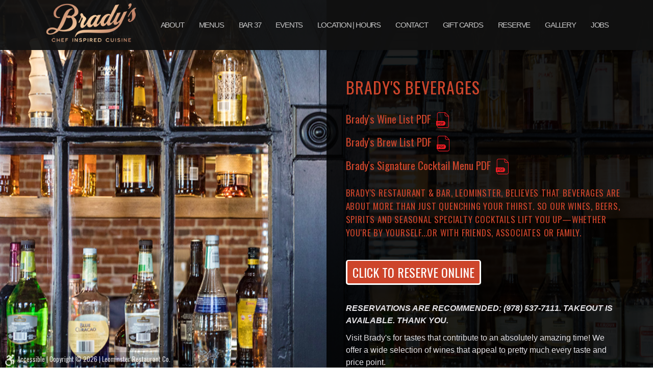

--- FILE ---
content_type: text/html
request_url: https://www.chefbradys.com/bradys-wine-list-beverage-menu.html
body_size: 7961
content:
<!DOCTYPE html>
<html lang="en"><!-- InstanceBegin template="/Templates/internal.dwt" codeOutsideHTMLIsLocked="false" -->

<head>
<meta http-equiv="Content-Type" content="text/html; charset=utf-8" />
<meta http-equiv="X-UA-Compatible" content="IE=edge">
<meta name="viewport" content="width=device-width, initial-scale=1">

<!-- Global site tag (gtag.js) - Google Analytics -->
<script async src="https://www.googletagmanager.com/gtag/js?id=UA-35405551-25"></script>
<script>
  window.dataLayer = window.dataLayer || [];
  function gtag(){dataLayer.push(arguments);}
  gtag('js', new Date());

  gtag('config', 'UA-35405551-25');
</script>


<!-- InstanceBeginEditable name="doctitle" -->
<title>Brady's Wine List &amp; Beverages</title>
<!-- InstanceEndEditable -->

<!-- InstanceBeginEditable name="meta" -->
<meta name="description" content="View and download Brady's Restaurant of Leominster's Wine List & Beverage Bar Menus" />
<!-- InstanceEndEditable -->

<meta name="robots" content="index, follow">
<meta name="robots" CONTENT="all">
<meta name="revisit-after" content="7 days">

<!-- Google Web fonts-->
<link href="https://fonts.googleapis.com/css?family=Oswald:300,400,700&display=swap" rel="stylesheet">
<link href="http://fonts.googleapis.com/css?family=Carrois+Gothic+SC" rel="stylesheet" type="text/css" />
<link href="http://fonts.googleapis.com/css?family=Raleway:400,100,200,300,500,600,700,800,900" rel="stylesheet" type="text/css">

<!-- CSS-->
<link rel="stylesheet" href="assets/css/bootstrap.css" type="text/css"/>
<link rel="stylesheet" href="assets/css/bootstrap-datetimepicker.min.css" type="text/css"/>
<link rel="stylesheet" href="assets/css/font-awesome.css" type="text/css" />
<link rel="stylesheet" href="assets/css/animate.min.css" type="text/css" />
<link rel="stylesheet" href="assets/css/style.css" type="text/css" />

<!--Menu-->
<link rel="stylesheet" href="assets/css/menu.css" type="text/css" />
<!--SlickNavigation For Mobile Device-->
<link rel="stylesheet" href="assets/css/slicknav.css">
<!--SlickNavigation For Mobile Device End-->
<!--Menu End-->


<!--Color Change-->
<link rel="stylesheet" href="assets/css/colors/color1.css" id="color" type="text/css" />
<!--Color Change End-->

<!-- Favicons-->
<link href="assets/img/favicon.ico" rel="shortcut icon" title="Brady's Leominster Restaurant" type="image/x-icon"/>
<link href="assets/img/favicon.ico.png" rel="shortcut icon" title="Brady's Leominster Restaurant" type="image/x-icon"/>
<link rel="apple-touch-icon" type="image/x-icon" href="assets/icons/apple-touch-icon-precomposed.png">
<link rel="apple-touch-icon" type="image/x-icon" href="assets/icons/apple-touch-icon-57x57-precomposed.png">
<link rel="apple-touch-icon" type="image/x-icon" sizes="72x72" href="assets/icons/apple-touch-icon-72x72-precomposed.png">
<link rel="apple-touch-icon" type="image/x-icon" sizes="114x114" href="assets/icons/apple-touch-icon-114x114-precomposed.png">
<link rel="apple-touch-icon" type="image/x-icon" sizes="144x144" href="assets/icons/apple-touch-icon-144x144-precomposed.png">

<script src="assets/js/jquery-1.11.1.min.js"></script>
<script src="http://code.jquery.com/jquery-migrate-1.2.1.js"></script>
<script src="assets/js/jquery-ui.min.js"></script>
<script type="text/javascript" src="assets/js/modernizr.custom.js"></script>
<!-- InstanceBeginEditable name="head" -->

<!-- InstanceEndEditable -->
</head>

<body>

<!-- InstanceBeginEditable name="preloader" -->
<!--PRELOADER
<section id="jSplash">
		<div id="circle"></div>
	</section>	-->
<!-- InstanceEndEditable -->

<!--Nice Scroll-->           
<!--Used For Mobile Resolution-->
<div id="menutop"></div>
<!--Nice Scroll--> 

<!--Begin Wrapper 
=============================-->
<div id="wrapper">
<div id="mask">

<!--Header 
=============================-->
<div id="header" class="header">
<div class="menu-inner">
<div class="container">
<div class="row">
<div class="header-table col-md-12 header-menu">
<!--  Begin LOGO section -->
<div class="brand">
<a href="index.html" class="nav-link">
<img src="assets/img/logo.png" class="img-responsive" alt="Brady's Restaurant, Leominster, MA | Chef Inspired Cuisine for all appetites and budgets"></a></div>
<!--  // End LOGO section -->

<!-- Begin NAV section -->
<nav class="main-nav">
<a href="#" class="nav-toggle"></a>
<ul id="home_nav" class="nav">

<li><a href="#" class="nav-link">ABOUT<span class="sub-toggle"></span></a>

<ul class="submenu">
<li><a href="bradys-restaurant.html" title="link to Brady's Restaurant Page" class="nav-link">The Restaurant</a></li>
<li><a href="bar-37.html" title="link to BAR 37 Page" class="nav-link">BAR 37</a></li>
<li><a href="chef-brady.html" title="link to Chef Brady Page" class="nav-link">Chef Brady</a></li>
<li><a href="bradys-team.html" title="link to Chef's Team Page" class="nav-link">Chef's Team</a></li></ul>   
</li>

<li><a href="#" class="nav-link">MENUS<span class="sub-toggle"></span></a>
<ul class="submenu">
<!--INACTIVE<li><a href="../valentines-day.html" title="link to Brady's Valentine's Day Menu Page" class="nav-link">Valentine's Day Menu</a></li>-->
	
<li><a href="bradys-food-menus.html" title="link to Brady's Food Menus Page" class="nav-link">Food</a></li>
<li><a href="bradys-wine-list-beverage-menu.html" title="link to Brady's Wine &amp; Beverage List Page" class="nav-link">Wine &amp; Beverages</a></li>
<li><a href="bar-37.html" title="link to Bar 37 Page with Menu" class="nav-link">Bar 37</a></li>	
</ul>
</li>
	
<li><a href="bar-37.html" title="link to Bar 37 Page" class="nav-link">Bar 37</a></li>	

<li><a href="functions-and-events.html" title="link to Private Functions Page" class="nav-link">Events</a></li>

<li><a href="location-hours.html" title="link to Location &amp; Hour Page" class="nav-link">Location | Hours</a></li>

<li><a href="contact-bradys.html" title="link to Contact Page" class="nav-link">Contact</a></li>

<li><a href="buy-give-gift-cards.html" title="link to Gift Cards Page" class="nav-link">Gift Cards</a></li>

<li><a href="make-reservations.html" title="link to Make Reservations Page" class="nav-link">Reserve</a></li>

<li><a href="bradys-gallery.html" title="link to Brady's Photo Gallery" class="nav-link">Gallery</a></li>

<li><a href="jobs.html" title="external link to Brady's Jobs Application Page" class="nav-link">Jobs</a></li>	
							</ul>
					  </nav>
<!--  // End NAV Section -->
				</div>
			</div>
		</div>   
	</div>
</div>

<!-- // End Header 
=============================-->


<!-- BEGIN Body Content
=============================-->    

<!-- InstanceBeginEditable name="body" -->

<!--Menu Toggle 
=============================--> 

<div id="default" class="item">
<div class="beverage-menu img-overlay"></div>
<div class="content">
<div class="content_overlay"></div>
<div class="content_inner">
<div class="row contentscroll">
<div class="container col-md-12">
<div class="col-md-6 empty"></div>

<div class="col-md-6 content_text">

<h1>BRADY'S BEVERAGES</h1>

<h2><a href="menus/Wine-List-ACC.pdf">Brady's Wine List PDF</a>  <a href="menus/Wine-List-ACC.pdf" title="link Brady's Wine List PDF" class="link"><img src="assets/img/pdf-download-icon.svg" alt="Brady's Wine List PDF Menu to Print" width="25" title="Brady's Wine List PDF Menu to Print"></a></h2>
	
<h2><a href="menus/Bradys-Brew-List-050923.pdf" title="link to Brady's Brew List" target="_blank">Brady's Brew List PDF</a>  <a href="menus/Bradys-Specialty-Cocktails-ACC.pdf" title="link Brady's Signature Cocktail & Beer Menu PDF" class="link"><img src="assets/img/pdf-download-icon.svg" alt="Brady's Signature Cocktail & Beer Menu PDF" width="25" title="Brady's Signature Cocktail & Beer Menu PDF"></a></h2>	

<h2><a href="menus/Bradys-Specialty-Cocktails-ACC.pdf" title="link to Specialty Cocktails List" target="_blank">Brady's Signature Cocktail Menu PDF</a>  <a href="menus/Bradys-Specialty-Cocktails-ACC.pdf" title="link Brady's Signature Cocktail & Beer Menu PDF" class="link"><img src="assets/img/pdf-download-icon.svg" alt="Brady's Signature Cocktail & Beer Menu PDF" width="25" title="Brady's Signature Cocktail & Beer Menu PDF"></a></h2>

<!--<h2><a href="menus/Bradys-Coffee-Drinks-ACC.pdf" target="_blank">Brady's Iced or Hot Coffee Drinks PDF</a>  <a href="menus/Bradys-Coffee-Drinks-ACC.pdf" title="link Brady's Coffee Drinks PDF" class="link"><img src="assets/img/pdf-download-icon.svg" alt="Brady's Final Course Coffee Drinks PDF Menu to Print" width="25" title="Brady's Final Course Coffee Drinks PDF Menu to Print"></a></h2> -->

<div class="img-responsive hidden-lg hidden-md"><img src="assets/sm/liquor-shelf-2.jpg" alt="Brady's Antique Liquor Shelf Behind the Bar"></div>
<p class="pad_top13"><span class="bold">Brady's Restaurant &amp; Bar, Leominster, believes that beverages are about more than just quenching your thirst. So our Wines, Beers, Spirits and Seasonal SPECIALTY Cocktails lift you up—whether you're BY YOURSELF...or with friends, associates or family.
</span></p><br>

<p><a class="button nav-link" href=" https://resy.com/cities/bos/bradys?date=2020-07-15&seats=2" target="_blank">Click to Reserve Online</a></p><br>

<p><em><strong>RESERVATIONS ARE RECOMMENDED: (978) 537-7111. TAKEOUT IS AVAILABLE. THANK YOU.</strong></em></p>

<p>Visit Brady's for tastes that contribute  to an absolutely amazing time! We offer a wide selection of wines that appeal to pretty much every taste and price point.</p>

<div class="pd_list">
<ul>
<li><i class="fa fa-check"></i>World Class Wines—one of the best selections in Central MA—by the glass and bottle</li>
<li><i class="fa fa-check"></i>Store your Wine or Spirits in Brady's Private Lockers</li>
<li><i class="fa fa-check"></i>Draft, Bottled  Craft and even Gluten-free Beers</li>
<li><i class="fa fa-check"></i>Brady's Delicious Seasonal Specialty Cocktails</li>
		</ul>

<h4>HAVE A VISUAL "TASTE" OF Brady's Wine List, Brady's Brews and SIGNATURE COCKTAIL Menus below.</h4>
<p>Then, come in and enjoy the Brady's life with your friends!</p>
<div class="clearfix">

<div class="main">
<div class="clearfix">

<!-- Begin WINE LIST -->
<div class="pad_top50">
<div class="toggle-container">
<div class="toggle-header">
<div class="toggle-link toggle-open">WINE LIST</div>
        </div>

<div class="toggle-content">
<div class="pad_top20 clearfix">
<div class="specials-content" >
<h4>BRADY'S WINE LIST</h4>

<!-- Begin html list -->
<h5>FINE WINES BY THE GLASS (6 &amp; 9 oz)</h5>

<h5>Chardonnay</h5>	
<p>Cambria, Santa Barbara California $12/$15<br>

Chalk Hill, Russian River California $9/$12<br>				

Cave de Lugny “Les Charmes”, Macon France *unoaked* $8/$12<br>			

Far Niente, Napa California $25/$30</p>
	
	
<h5>Sauvignon Blanc</h5>		

<p>Paul Dolan “Organic”, Mendocino California $10/$13<br>

Babich, Marlborough New Zealand $8/$11<br>
	
La Chablisienne, St. Bris, Burgundy France $9/$12</p>
	
	
<h5>Pinot Grigio</h5>	
	
<p>St. Michael-Eppan Pinot Grigio Trentino-Alto Adige Italy $9/$12<br>
	
Santa Margherita Pinot Grigio, Valdadige Italy $15/$18</p>
	
	
<h5>Other Whites &amp; Rose</h5>
	
<p>Beringer White Zinfandel, California $6/$8<br>
	
Pierre Sparr Riesling, Alsace France $8/$11<br>
	
Chateau Moncontour Vouvray Sec, Loire Valley France $9/$12<br>
	
Fleur de Prairie Rose, Languedoc France $10/$13</p>
	
	
<h5>Sparkling</h5>
	
<p>Santa Marina Prosecco, Italy 9oz $8<br>

Charles de Fere “Jean Louis” Blanc de Blanc, NV France 9oz $9<br>
	
Centorri, Moscato di Pavia, Lombardy Italy $6/$8</p>
	
<h5>Cabernet, Merlot, &amp; Zinfandel</h5>	
	
<p>Paul Dolan Cabernet, Mendocino California $13/$16<br>
	
Alexander Valley Vineyards Cabernet, Sonoma California $8/$11<br>
	
Caymus Cabernet, Napa California $25/$30<br>
	
Chateau St.Michelle Merlot, Columbia Valley Washington $10/$13<br>

Frog’s Leap Zinfandel, Napa California $13/$16</p>
	
	
<h5>Pinot Noir, Malbec, &amp; Other Reds</h5>	
									
<p>Cline Cellars “Seven Ranchlands” Pinot Noir, Sonoma California $9/$11<br>
	
Acrobat Pinot Noir, Oregon $12/$15<br>
	
Chateau de Caillau Malbec, Cahors France $9/$12<br>
	
Conundrum Red Blend, California $11/$14<br>
	
Ferrari Carano “Siena” Sangiovese Red Blend, Sonoma California $11/$15<br>
	
St. Cosme Cotes du Rhone Rouge Syrah, Rhone France $8/$11<br>
	
Castella di Bossi, Chianti, Tuscany Italy $10/$13<br>
	
Riparosso, Illuminati, Montepulciano, Abruzzo Italy $9/$12</p>
	

<h5>FINE WINES BY THE HALF BOTTLE</h5>
	
<h5>Sparkling</h5>					
	
<p>Gloria Ferrer Blanc de Noirs, Sonoma California $18<br>
	
Chandon Brut, Napa California $28<br>
	
Veuve Cliquot, Champagne France $61<br>
	
Schramsberg Blanc de Blancs, North Coast California $40<br>
	
Billecart Salmon Brut Reserve, Champagne France $60</p>	
	
<h5>Whites</h5>
	
<p>Dry Creek Sauvignon Blanc, Sonoma California $17<br>
	
Alexander Valley Vineyards Chardonnay, Sonoma California $18<br>	
	
King Estate Pinot Gris, Willamette Oregon $18<br>
	
Honig Sauvignon Blanc, Napa California $19<br>
	
La Cana Albarino, Rias Baixas Spain $16</p>
	
<h5>Reds</h5>
	
<p>Alexander Valley Vineyards Merlot, Sonoma California $17<br>
	
Chateau Lyonnat Lussac St. Emilion Bordeaux France $19<br>
	
Quilt Cabernet, Napa California $33<br>
	
La Crema Pinot Noir, Sonoma California $22<br>
	
Cultusboni Chianti Classico “RS”, Tuscany Italy $21<br>

Duckhorn Cabernet, Napa California $58</p>
	
<h5>FINE WHITE WINES BY THE BOTTLE</h5>
<h5>Sparkling &amp; Champagne</h5>
	
<p>Centorri, Moscato di Pavia, Lombardy Italy $17<br>
	
Santa Marina Prosecco, Italy NV $17<br>
	
Gruet Blanc de Noirs, New Mexico NV $37<br>

Domaine Chandon Rose, California NV $73<br>
	
LeClerc Briant Brut Reserve, Champagne France NV $98<br>

Veuve Cliquot Brut, Champagne France NV $118<br>
	
Billecart Salmon Brut Rose, Champagne France NV $136<br>

Mumms, Brut Reserve, Champagne France NV $42</p>
	
<h5>Chardonnay</h5>
	
<p>Murphy Goode, Sonoma CA 2021 $24<br>

Chalk Hill, Russian River CA 2021 $25<br>

Raeburn, Russian River Valley CA 2020 $29<br>

Cambria “Katherine’s Vineyard”, Central Coast CA 2021 $35<br>

Cakebread, Napa CA 2021 $63<br>

Grgich Hills, Napa CA 2016/20 $72<br>

Far Niente, Napa CA 2021 $98<br>

Cave de Lugny “Les Charmes”, Macon FR 2020 $23<br>

Bouchard Pere et Fils Pouilly Fuisse, FR 2020 $46<br>

ZD, Napa CA 2021 $40<br>

Louis Jadot Pouilly Fuisse, Burgundy FR $48</p>
	
<h5>Sauvignon Blanc</h5>
	
<p>Paul Dolan, Mendecino CA 2022 $27<br>

Firestone, Santa Ynez CA 2021 $23<br>

Babich, Marlborough NZ 2022 $20<br>

The Crossings, New Zealand 2022 $29<br>

La Chablisienne, St. Bris, Burgundy FR 2021 $26<br>
	
Domaine Durand, Sancerre FR $42</p>
	
<h5>Pinot Grigio</h5>
	
<p>St. Michael-Eppan Pinot Grigio Trentino-Alto Adige IT 2022 $30<br>

Santa Margherita Pinot Grigio, IT 2022 $48<br>

Santa Christina Pinot Grigio, IT 2021 $24</p>	
	
<h5>Other Whites &amp; Rose</h5>
	
<p><em>Old World</em><br>	

Chateau Moncontour Vouvray Sec, Loire Valley FR 2021 $23<br>

Pierre Sparr Riesling, Alsace FR 2021 $22<br>

Trimbach Pinot Blanc, Alsace FR 2021 $34<br>

Trimbach Gewurtztraminer “Classic”, Alsace FR 2017 $38<br>

Loosen Bros. Riesling Urziger Wurzgarten “Fischerei” Spatlese, Mosel GER 2021 $22<br>

Villa Solais, Vermentino IT 2021 $24<br>

Fleur de Prairie Rose, Languedoc, FR 2021 $37</p>
	
<p>New World<br>

Beringer, White Zinfandel, CA $17<br>
	
Gundlach Bundshu Gewurtraminer, Sonoma CA 2018 $39<br>

Barboursville Viognior, VA 2019 $34</p>	
		
<h5>FINE RED WINES BY THE BOTTLE</h5>
<h5>Cabernet Sauvignon, Bordeaux Style Blends, &amp; Reds</h5>
	
<p>Alexander Valley Vineyards Cabernet, Sonoma CA 2020 $28<br>
	
Paul Dolan, Mendoncino CA 2021 $34<br>

Ferrari Carano “Siena” Red Blend, Sonoma CA 2021 $32<br>

Conundrum Red, CA 2020 $38<br>

Justin Cabernet, Paso Robles CA 2019 $52<br>
	
Leviathan Red, CA 2020 $60<br>

Honig Cabernet, Napa CA 2019 $72<br>

Darioush “Caravan” Cabernet, Napa 2019 $75<br>

Jordan Cabernet, Alexander Valley, Sonoma CA $96<br>

Faust Cabernet, Napa 2020 $92<br>

Caymus Cabernet, Napa 2020 $139<br>

Caymus “Special Select” Cabernet, Napa 2017 $277<br>

Continuum, Pritchard Hill, Napa CA 2019 $395</p>	
	
<h5>Pinot Noir</h5>
	
<p>Vinum Cellars, Monterey CA 2018/19 $24<br>

Steele, Santa Barbara CA 2020 $26<br>

Cline Cellars “Seven Ranchlands”, Sonoma Coast CA $24<br>

Acrobat, OR 2021 $34<br>

Copain, Anderson Valley CA 2017 $36</p>
	
<h5>Merlot, Zinfandel, Malbec &amp; Other Reds</h5>	
	
<p>Chateau St. Michelle Merlot, WA 2019 $24<br>

Rodney Strong Merlot, Sonoma CA 2019 $34<br>

Swanson Merlot, Napa CA 2018 $44<br>

Stag’s Leap Merlot, Napa CA 2019 $54<br>
	
Duckhorn Merlot, Napa CA 2020 $84<br>

Frog’s Leap Zinfandel, Napa CA 2020 $52<br>
	
Turley “Juvenile” Zinfandel, CA 2020 $76<br>

Chateau Caillau Malbec, Cahors FR 2021 $23<br>

Dona Paula Malbec, Valle de Uco, Argentina 2021 $27<br>

Murphy-Goode Merlot, Sonoma CA 2016 $24<br>

Terra d’Oro Petite Syrah, Amador County CA 2019 $34</p>	

<h5>FINE REDS BY THE BOTTLE</h5>
<h5>ITALY</h5>
<p><em>Tuscany</em><br>

La Lastra, Chianti Colli Senesi 2019 $26<br>

Tenuta di Arceno, Chianti Classico 2019 $28<br>

Castello di Bossi, Chianti Classico 2019 $33<br>

La Spinetta Chianti Riserva 2018 $45<br>

Sasseti Livio Pertimali “La Querciolina”, Montecucco Rosso 2018 $47<br>

Il Poggione, Brunello di Montalcino 2017 $112<br>

Le Serre Nuove Dell’Ornellaia, Toscana 2019 $110</p>
	
<p><em>Piedmont</em><br>

Marchesi di Barolo “Ruvei”, Barbera d’Alba 2019 $32<br>
	
Produttori del Barbaresco, Barbaresco 2018 $65<br>

Vietti “Castiglione”, Barolo 2019 $73</p>
	
<p><em>Veneto &amp; Southern Italy</em><br>

Tommasi “Rafael”, Valpolicella Classico Superiore 2019 $37<br>

Bertani “Valpantena”, Amarone della Valpolicella 2018 $84<br>

Masi “Costasera”, Amarone della Valpolicella Classico 2017 $88<br>

Illuminati “Riparosso”, Montepulciano d’Abruzzo 2020 $24<br>

Graci, Etna Rosso, Sicily 2019 $44</p>
	
<h5>FRANCE</h5>
<p><em>Bordeaux</em><br>

Chateau Bellegrave, Pauillac 2015 $64</p>
	
<p><em>Burgundy &amp; Beaujolais</em><br>

Chateau Moulin a Vent “Couvent Thorins”, Moulin a Vent 2020 $48</p>
	
<p><em>Rhone</em><br>

St. Cosme Cotes du Rhone Rouge Syrah, 2021 $24<br>
	
E. Guigal, Cotes Du Rhone 2019 $32<br>

Chateau de Nalys “Saintes Pierre”, Chateauneuf du Pape 2018 $94</p>	

<p><em>Loire Valley &amp; The South of France</em><br>

Pascal Lorieux “Expression”, St. Nicholas de Bourgueil 2020 $32<br>

Le Grand Bougueteau, Touraine Chinon 2016 $42</p>
	
<h5>DESSERT WINES, PORT &amp; MADEIRA</h5>	

<p>Santa Cristina, Vin Santo, Italy 500mL $28<br>

Royal Tokaji, Hungary 500mL $30<br>

Castelnau de Sudrivant, Sauternes, France 375mL $56<br>

Marchesi Antinori, Vin Santo del Chianti Classico, Italy 375mL $49</p>
	
<p>Blandy’s 5 Year Malmsey Madeira $8<br>

W.J.Graham Six Grapes Reserve Port $10<br>

Dow’s Fine Tawny Port $8<br>

Dow’s 10yr Fine Tawny Port $10<br>

Dow’s 20yr Fine Tawny Port $16</p>	

<h6>—  FIN  —</h6>
<!-- end html wine list -->

				</div>
			</div>
     
        </div>
    </div><!--// .toggle-container end-->
</div><!-- End WINE LIST -->


<!-- Begin COCKTAIL LIST -->
<div class="clearfix">
<div class="toggle-container">
<div class="toggle-header">
<div class="toggle-link toggle-open">SPECIALTY COCKTAIL &amp; BEER MENU</div>
        </div>
<div class="toggle-content">
<div class="pad_top20 clearfix"></div>
<div class="specials-content" >

<h4>SUGAR PLUMTINI</h4>
<p>Pearl Plum Vodka, Cointreau, Cranberry, Lime</p>
	
<h4>ELDERFLOWER CITRUS MARTINI</h4>
<p>Barr Hill Gin, Local Elderflower Syrup, St. Germaine, 
Grapefruit Juice</p>
	
<h4>CINNAMON ROSEMARY OLD FASHIONED</h4>
<p>Makers Mark Bourbon, Cinnamon Rosemary Syrup, dash Bitters</p>
	
<h4>FRENCH QUARTER MARGARITA</h4>
<p>1800 Tequila, Mango Liqueur, Watermelon Liqueur, Sour</p>
	
<h4>VANILLA BEAN DAIQUIRI</h4>
<p>GlenPharmer Spiced Rum, Vanilla Bean Syrup, Lime Juice</p>
	
<h4>DIRTY CHAI ESPRESSO MARTINI</h4>
<p>Grey Goose, GlenPharmer Bean Vodka, Kahlua, Bailey's, 
Wild Moon Chai Liqueur, Espresso   
</p>	
		
<hr>	

<h3>Bottled Beer</h3>
<p>Coors Light<br>
Budweiser<br>
Bud Light<br>
Michelob Ultra<br>
Michelob Light<br>
Sam Adams Boston Lager<br>
Heineken<br>
Peroni<br>
Stella<br>
Corona<br>
Miller Light</p>

<h3>Draft</h3>
<p>Guinness<br>
Coors Light<br>
Blue Moon<br>
Wachusett Blueberry<br>	
Brady’s Brew (Moonhill Brewing Co. Rotation)<br>	
Post Shift-Pilsner<br>
Jack's Abby</p>

<h3>Craft</h3>
<p>King Sue - Double IPA<br>
Toppling Goliath Brewing Co.<br><br>

Typhoon Father of All Monsters - Double IPA<br>
River Styx Brewing<br><br>

Insight - Hazy NE Double IPA<br>
Timberyard Brewing<br><br>

Cloudy Candy - IPA<br>
Mighty Squirrel Brewing Co.<br><br>
	
Pulp Daddy - IPA<br>
Greater Good Imperial Brewing<br><br>
	
Be Hoppy - IPA<br>
Wormtown Brewery<br><br>
	
Conehead - IPA<br>
Zero Gravity Brewery<br><br>
	
Day Time - Session IPA<br>
Laguanitas Brewing Co.<br><br>
	
House Lager, Golden Lager<br>
Jack's Abby<br><br>
	
Robust Porter<br>
Smuttynose Brewing Co.<br><br>
	
Steel Rail - Pale Ale<br>
Berkshire Brewing Co.<br><br>
	
Kentucky Bourbon Barrel Stout<br>
Alltech's Lexington Brewing Co.<br><br>
	
Sweet Cecilia - Raspberry Sour<br>
Sterling St. Brewery	
</p>

<h3>Gluten Free</h3>
<p>New Planet-Blonde (Vegan)<br>
Redbridge-Sorghum Lager, Anheuser Busch</p>
	
<h3>Carbonated</h3>
<p>Long Drink Zero-No Calorie Citrus, Gin<br>
High Noon - Grapefruit/Watermelon, Vodka<br>
Truly - Wildberry/Pineapple</p>
	
<h3>Hard Cider</h3>
<p>Honey Crisp - Carlson Orchards</p>	

<h3>Non-Alcoholic</h3>
<p>Heineken 0<br>
O’Doul’s<br>
Athletic Brewing Rotation</p>

				</div>
			</div>
        </div>
    </div>
</div><!-- End COCKTAIL LIST -->

<div class="clearfix"></div>
</div>
</div>
</div>
           </div>
    </div>
                </div>
				</div>
	  </div>

	
<!-- // Menu Toggle 
=============================-->

<!-- InstanceEndEditable -->

<!-- // <!-- END Body Content
=============================-->   

<!-- Begin Footer
=============================-->
<div id="footer" class="footer">
	<div class="copyright second"><img src="assets/icons/accessibility-icon_white.svg" width="18" alt="Accessible icon">  Accessible | Copyright &copy; 2026 | Leominster Restaurant  Co.
	</div>
</div>
<!-- // End Footer
=============================-->

</div>
</div>
<!-- // End Wrapper =============================-->

<!--java script-->
<script type="text/javascript" src="assets/js/bootstrap.min.js"></script>
<!-- Form Validation-->
<script type="text/javascript" src="assets/js/jquery.validate.min.js"></script>
<!-- Form Validation End-->
<script type="text/javascript" src="assets/js/bootstrap-datetimepicker.min.js"></script>
<script type="text/javascript" src="assets/js/jquery.scrollTo.min.js"></script>
<script type="text/javascript" src="assets/js/jquery.fitvids.js"></script>
<script type="text/javascript" src="http://maps.google.com/maps/api/js?sensor=false"></script>


<!-- SlickNavigation For Mobile Device-->
<script type="text/javascript" src="assets/js/jquery.slicknav.min.js"></script>
<!-- SlickNavigation For Mobile Device Ends-->

<!-- Content NiceScroll -->
<script src="assets/js/jquery.nicescroll.min.js"></script>
<script type="text/javascript" src="assets/js/jquery.mousewheel.min.js"></script>
<script type="text/javascript" src="assets/js/jquery.easing.1.3.js"></script>
<!-- Content NiceScroll End-->

<!-- include retina js -->
<script type="text/javascript" src="assets/js/retina-1.1.0.min.js"></script>
<!-- include retina js Ends-->

<!-- Optional Scripts Starts -->

<!-- Preloader Starts -->
<script type="text/javascript" src="assets/js/jpreloader.min.js"></script>
<!-- Preloader End -->
<!-- InstanceBeginEditable name="scripts" -->

<!-- InstanceEndEditable -->

<p>
  
  <!-- Optional Scripts Ends -->
  
  <!-- Custom Scripts --></p>
<p>&nbsp;</p>
<p>
  <script type="text/javascript" src="assets/js/custom_general.js"></script>
</p>

<!-- Custom Scripts End-->

</body>
<!-- InstanceEnd --></html>

--- FILE ---
content_type: text/css
request_url: https://www.chefbradys.com/assets/css/style.css
body_size: 11087
content:
/* Table Of Contents
==============================*/

/*
1.	Base styles 
       Header 
	   Scrollbar
	   Preloader css 
	   CSS3 ANIMATIONS  PRELOADER CIRCLE
	   Placeholder css
	   Horzontal settings  
	   
2.	Header Section
3.	Home  Section
4.	About Section
5.	Menu Section
8.	Pages SECTION
	   Gift Cards
	   Chef Bio SECTION
	   Locations
	   Private Dining
	   Catering
9.	Event Section
10. Reservation Section
11. Contact Section
12. Home page Special Menu SECTION
13. Video Section
14. media quiries


/* // Table Of Content
==============================*/

/*Base styles 
==============================*/

/* Header */

html, body {
	height:100%;
	margin:0;
	padding:0;
    overflow-x: hidden;
}

body {
	height: 100%;
	width: 100%;
	overflow: auto;
	font-size: 16px;
	font-family: Oswald;
	color: #E5E3E7;
	font-weight: 400;
}
iframe{  border:0; outline:0; }
a:hover, a:focus, a:active { outline: none; -moz-outline-style: none; }

#wrapper {
	width:100%;
	overflow: auto;	
}

h1{
	font-size:32px; color:#585858;
	margin-top:0px;
	font-weight:400;
	text-transform:uppercase;
	padding-bottom:12px;
	letter-spacing:1px;
}

h2{
	font-size: 21px;
	color: #CCCCCC;
	font-weight: normal;
	margin-top: 0;
}
h3{text-transform:uppercase; color:#b8b8b8; margin-top:0; font-size:20px; letter-spacing:1px;}
h4{
	margin-top: 30px;
	margin-bottom: 5px;
	color: #E5E3E7;
	text-transform: uppercase;
	font-size: 17px;
	letter-spacing: 1px;
	line-height: 1.5em;
}
h5{
	margin-top: 15px;
	margin-bottom: 5px;
	color: #FFF;
	font-size: 18px;
	line-height: 1.5em;
}
p{
	font-family: 'Raleway', sans-serif;
	font-size: 16px;
	font-weight: 400;
	color: #E5E3E7;
	z-index: 9999999;
	line-height: 1.5em;
}
p span{color:#A33722;}
p a{
	font-size:16px;
	color:#fff;
	z-index:9999999;
	line-height:24px;
	text-decoration:none;
}
p a:hover{
	color: #983A2C;
	transition: 0.5s;
	-moz-transition: 0.5s; /* Firefox 4 */
	-webkit-transition: 0.5s; /* Safari and Chrome */
	-o-transition: 0.5s; /* Opera */
}
span a, a {color: #A33722;text-decoration: none;}
.link{ font-family: 'Raleway', sans-serif; font-weight:bold; }

span a:hover, a:hover {
	color: #666666;
	text-decoration: none;
}
.title{font-size:15px; font-weight:normal; color:#b8b8b8; text-transform: uppercase; letter-spacing: 1px;}
img{
	border: none;
}
.selected1{
text-transform:uppercase; color: #fff; font-size: 14px; letter-spacing: 1px; padding:0px 12px; font-family: 'Carrois Gothic SC', sans-serif;}
.selected1:hover{ color:#fff;  cursor:pointer; }

/* Scrollbar css */
.contentscroll {
	margin-top:22px;
	margin-bottom:10px;
	margin-right:30px;
	:-webkit-scrollbar { width: 0 !important }
	{ overflow: -moz-scrollbars-none; }
	{ -ms-overflow-style: none; }
	
}
/* // Scrollbar css */

.responsive {
  width: 100%;
  height: auto;
}
.responsive-60 {
  width: 60%;
  height: auto;
}

.phone-pink a[href^=tel] {
  color : inherit;
  text-decoration: none;
}

/* Preloader css */
#jpreOverlay{
	background: #2F3238;
	position: absolute;
	width: 100%;
	height: 100%;
	z-index:999999;
}

#jSplash {
	background: #2F3238;
	position: absolute;
	width: 100%;
	height: 100%;
	z-index:999997;
}

#jpreSlide{
	position: absolute;
	top: 50% !important;
	left: 50% !important;
	margin: -50px 0 0 -50px;
	width: 100px;
	height: 100px;
}
#jpreLoader {
	position: relative !important;
	width: 100% !important;
	height: 100% !important;
	top: 0 !important;	
}
#jprePercentage {
	width: 50px;
	height: 50px !important;
	line-height: 50px;
	position: absolute !important;
	text-align: center;
	left: 50%;
	top: 50%;
	margin: -25px 0 0 -25px;
	z-index: 999998;
	font-size: 24px;
	color: #FFFFFF;	
	font-weight:500;
	-webkit-animation: circle 1s infinite forwards;
	   -moz-animation: circle 1s infinite forwards;
		-ms-animation: circle 1s infinite forwards;
		 -o-animation: circle 1s infinite forwards;
			animation: circle 1s infinite forwards;
}

#circle {
	position: absolute;
	top: 50%;
	left: 50%;
	z-index: 11;
	margin: -50px 0 0 -50px;
	width: 100px;
	height: 100px;
	background: #E34834;
	-webkit-border-radius: 999px;
	-moz-border-radius: 999px;
	border-radius: 999px;
	-webkit-animation: circle 1s infinite forwards;
	   -moz-animation: circle 1s infinite forwards;
		-ms-animation: circle 1s infinite forwards;
			animation: circle 1s infinite forwards;
}
/* ==================================================
	
CSS3 ANIMATIONS  PRELOADER CIRCLE
================================================== */

@-webkit-keyframes circle {
	0% {-webkit-transform: rotateY(0deg);
		-webkit-animation-timing-function: ease-in;
	}
	50% {-webkit-transform: rotateY(180deg);
		-webkit-animation-timing-function: ease-out;
	}
	100% {-webkit-transform: rotateY(0deg);
		-webkit-animation-timing-function: ease-in;
	}
}
@-moz-keyframes circle {
	0% {-moz-transform: rotateY(0deg);
	}
	50% {-moz-transform: rotateY(180deg);
		-moz-animation-timing-function: ease-out;
	}
	100% {-moz-transform: rotateY(0deg);
		-moz-animation-timing-function: ease-in;
	}
}
@-ms-keyframes circle {
	0% {-ms-transform: rotateY(0deg);
		-ms-animation-timing-function: ease-in;
	}
	50% {-ms-transform: rotateY(180deg);
		-ms-animation-timing-function: ease-out;
	}
	100% {-ms-transform: rotateY(0deg);
		-ms-animation-timing-function: ease-in;
	}
}
@-o-keyframes circle {
	0% {-o-transform: rotateY(0deg);
		-o-animation-timing-function: ease-in;
	}
	50% {-o-transform: rotateY(180deg);
		-o-animation-timing-function: ease-out;
	}
	100% {-o-transform: rotateY(0deg);
		-o-animation-timing-function: ease-in;
	}
}
@keyframes circle {
	0% {transform: rotateY(0deg);
		animation-timing-function: ease-in;
	}
	50% {transform: rotateY(180deg);
		animation-timing-function: ease-out;
	}
	100% {transform: rotateY(0deg);
		animation-timing-function: ease-in;
	}
}



/* Placeholder css */
::-webkit-input-placeholder { color:#727272;}
:-moz-placeholder {  color: #727272;  /* Firefox 18- */}
::-moz-placeholder {  color: #727272;   /* Firefox 19+ */}
:-ms-input-placeholder {  color: #727272; }

/* // Placeholder css */

.social_top{ padding-top:50px;}
.pad_top13{ padding-top:13px;}
.pad_top20{ padding-top:20px;}
.pad_top30{ padding-top:30px;}
.pad_top50{
	padding-top: 20px;
}
.pad_bot20{ padding-bottom:20px;}
.bold{
	font-family: Oswald;
	text-transform: uppercase;
	color: #cd452b;
	letter-spacing: 0.8px;
	font-size: 17px;
}
.content_bold{ font-weight:400; color:#A33722;}
.normal{ font-weight:600;}
.img_border{  border:4px solid #333;}
.content_space{ margin-top:40px;}
.border_bottom{ border-bottom: 1px dotted rgba(163,55,34,0.9);}

/***********
Horzontal settings 
***********/

#mask {
			width:500%;
			height:100%;
}

.content {
	height:100%;
	width:100%;
	margin:0 auto;
	position:relative;
	z-index:999;
	*margin-top:65px;
}

.item {
	width:20%;
	height:100%;
	float:left;
	display:inline-block;
	overflow:hidden;
}

.fullBg {
	position: absolute;
	top: 0;
	overflow: hidden;
	min-height:100%;
	min-width:100%;
	z-index:777;
}	

.panel{ margin:0; border:none; box-shadow: none;}

	
/* header SECTION
=================================================== */

#header{
position:fixed;
top:0;
left:0;
width:100%;
height:85px;
z-index:99999;
display:block;
}
	
.navbar-nav ul{ display:none;}
.navbar-nav ul ul { display:none;}
#header .navbar-nav li:hover > ul{ display:block; position: absolute; top: 100%; background:rgba(0,0,0,0.5);}
#header .navbar-nav ul > li:hover ul{ display:block; position: absolute; top:0px; left:100%; background:rgba(0,0,0,0.5);}
#header .navbar-nav ul{ padding:0px 15px;}
	
#mainheader{
margin:0 auto;
line-height:80px;
background:rgba(17, 17, 17, .5);
width:100%;
position: fixed;
z-index: 9999;
bottom: 15%;
}
#mainheader .menu-inner{ height:110px;}
#header .brand, #mainheader .brand{ width:280px;}
#mainheader .navbar-nav li:hover > ul{ display:block; position: absolute; bottom: 100%; background:rgba(0,0,0,0.5);}
#mainheader .navbar-nav ul > li:hover ul{ display:block; position: absolute; bottom:0px; left:100%; background:rgba(0,0,0,0.5);}
.navbar-default {
-webkit-box-shadow: 0 1px 4px rgba(0, 0, 0, 0.065);
-moz-box-shadow: 0 1px 4px rgba(0, 0, 0, 0.065);
box-shadow: 0 1px 4px rgba(0, 0, 0, 0.065);
background: rgba(17, 17, 17, .95);
border-radius: 0;
border: 1px solid transparent;
}

.mainheaderslide
{
-webkit-transition:all 1s;
-ms-transition:all 1s;
-moz-transition:all 1s;
-o-transition:all 1s;
-webkit-transition:all 1s;
width:100%;
position:absolute;
bottom:30px;
}

.brand a{
	font-weight: 700;
	font-size: 28px;
	color: #fff;
	text-transform: none;
	letter-spacing: 1px;
}
.brand span{ color:#A33722;letter-spacing:0px; padding-right:3px; }
.brand a:hover, .brand a:focus, .brand a:active{}
#end{

}

.header_icons li{
	text-align:right;
	border-left:1px #333333 solid;
	display:inline;
	float:left;
	position:relative;
		

}
	
li a:hover{
	color:#ffffff;
	transition: 0.5s;
	-moz-transition: 0.5s; /* Firefox 4 */
	-webkit-transition: 0.5s; /* Safari and Chrome */
	-o-transition: 0.5s; /* Opera */
	text-decoration:none;
}
li a::after {
	position: absolute;
	top:100%;
	left:30%;
	width: 40%;
	height: 1px;
	 background:transparent;
	content: '';
	opacity: 0;
	-webkit-transition: opacity 0.3s, -webkit-transform 0.3s;
	-moz-transition: opacity 0.3s, -moz-transform 0.3s;
	transition: opacity 0.3s, transform 0.3s;
	-webkit-transform: translateY(10px);
	-moz-transform: translateY(10px);
	transform: translateY(10px);
}

li a:hover::after,
li a:focus::after {
	opacity: 1;
	-webkit-transform: translateY(0px);
	-moz-transform: translateY(0px);
	transform: translateY(0px);
}

.content_inner{
	padding-top:125px;
	padding-left:90px;
	height:100%;
}
.footer{ position:fixed; bottom:0; left:0; z-index:999;}
.copyright{
	font-size: 13px;
	color: #fff;
	text-shadow: 1px 0px 1px rgba(0,0,0,0.2);
	text-transform: none;
	background-color: #000000;
	opacity: 0.8;
	filter: alpha(opacity=80); /* For IE8 and earlier */
	padding-top: 3px;
	padding-right: 10px;
	padding-bottom: 3px;
	padding-left: 10px;
}

.first { 
     /*setting alpha = 0.8*/ 
     background: rgba(0, 0, 0, 0.8); 
            } 

.second { 
     /*setting alpha = 0.3*/ 
     background: rgba(0, 0, 0, 0.3); 
            } 


/* Home SECTION
=================================================== */

/* Social Icons
=================================================== */
.home_address{font-size:20px; line-height:32px;letter-spacing:1px;}

.accura-social-icons.accura-stacked li {margin: 0;margin: 3px;}
.accura-social-icons.accura-small li a {width: 55px;height: 55px;font-size: 14px;}
.accura-social-icons.accura-small li a i {width: 55px;height: 55px;line-height: 55px;}
.accura-social-icons.accura-small.accura-jump li a i:first-child {top: -80px;}
.accura-social-icons.accura-small.accura-jump li a:hover i:last-child{top: 80px;}
.accura-section-header .accura-full-height {
  vertical-align: top;
}
.accura-social-icons a,
.accura-social-icons-simple a,
.accura-social-icons a:hover,
.accura-social-icons-simple a:hover {
  text-decoration: none;
  border: 0;
  overflow: hidden;
}
.accura-social-icons.accura-round-corners li a,
.accura-social-icons-simple.accura-round-corners li a {
  -webkit-border-radius: 2px;
  -moz-border-radius: 2px;
  border-radius: 2px;
}
.accura-social-icons.accura-round li a,
.accura-social-icons-simple.accura-round li a {
  -webkit-border-radius: 50%;
  -moz-border-radius: 50%;
  border-radius: 50%;
}
.accura-social-icons.accura-drop-shadow li a,
.accura-social-icons-simple.accura-drop-shadow li a {
  -webkit-box-shadow: 0 1px 2px rgba(0, 0, 0, 0.06);
  -moz-box-shadow: 0 1px 2px rgba(0, 0, 0, 0.06);
  box-shadow: 0 1px 2px rgba(0, 0, 0, 0.06);
}
.accura-social-icons a,
.accura-social-icons-simple a {
  padding: 0;
}
.accura-social-icons {
  margin-bottom: 12px;
}
.accura-social-icons li {
  margin: 0 8px 8px 0;
}
.accura-social-icons li:last-child {
  margin-right: 0;
}
.accura-social-icons li a {
  display: block;
  position: relative;
  border-width: 0;
  font-size: 18px;
  width: 42px;
  height: 42px;
  -webkit-transition: all 0.4s ease-in-out 0s;
  -moz-transition: all 0.4s ease-in-out 0s;
  -ms-transition: all 0.4s ease-in-out 0s;
  -o-transition: all 0.4s ease-in-out 0s;
  transition: all 0.4s ease-in-out 0s;

}
.accura-social-icons li a i {
  position: absolute;
  top: 0;
  left: 0;
  display: block;
  width: 42px;
  height: 42px;
  line-height: 42px;
  text-align: center;
  -webkit-transition: top 0.4s ease-in-out 0s;
  -moz-transition: top 0.4s ease-in-out 0s;
  -ms-transition: top 0.4s ease-in-out 0s;
  -o-transition: top 0.4s ease-in-out 0s;
  transition: top 0.4s ease-in-out 0s;
}
.accura-social-icons.accura-stacked li {
 margin: 0;
 margin-left:4px;
 margin-right:4px;
}
.accura-social-icons.accura-bordered li {
  border: 1px solid transparent;
  border-top: 0;
  border-bottom: 0;
  -webkit-backface-visibility:hidden;
}
.accura-social-icons.accura-jump li a i:last-child,
.accura-social-icons.accura-small.accura-jump li a i:last-child{
  top: 0;
}
.accura-social-icons.accura-jump li a:hover i:first-child,
.accura-social-icons.accura-small.accura-jump li a:hover i:first-child{
  top: 0;
}

.accura-social-icons-simple.accura-active li a.accura-social-icon-gplus,
.accura-social-icons-simple.accura-colored li a:hover.accura-social-icon-gplus,
.accura-social-icons-simple.accura-active.accura-base li a.accura-social-icon-gplus,
.accura-social-icons-simple.accura-colored.accura-base li a:hover.accura-social-icon-gplus {
  color: #9e3023 !important;
}
.accura-social-icons-simple.accura-active li a.accura-social-icon-linkedin,
.accura-social-icons-simple.accura-colored li a:hover.accura-social-icon-linkedin,
.accura-social-icons-simple.accura-active.accura-base li a.accura-social-icon-linkedin,
.accura-social-icons-simple.accura-colored.accura-base li a:hover.accura-social-icon-linkedin {
  color: #0a6594 !important;
}

.accura-social-icons-simple.accura-active li a.accura-social-icon-pinterest,
.accura-social-icons-simple.accura-colored li a:hover.accura-social-icon-pinterest,
.accura-social-icons-simple.accura-active.accura-base li a.accura-social-icon-pinterest,
.accura-social-icons-simple.accura-colored.accura-base li a:hover.accura-social-icon-pinterest {
  color: #a9272f !important;
}
.accura-social-icons-simple.accura-active li a.accura-social-icon-twitter,
.accura-social-icons-simple.accura-colored li a:hover.accura-social-icon-twitter,
.accura-social-icons-simple.accura-active.accura-base li a.accura-social-icon-twitter,
.accura-social-icons-simple.accura-colored.accura-base li a:hover.accura-social-icon-twitter {
  color: #1ca3db !important;
}
.accura-social-icons-simple.accura-active li a.accura-social-icon-facebook,
.accura-social-icons-simple.accura-colored li a:hover.accura-social-icon-facebook,
.accura-social-icons-simple.accura-active.accura-base li a.accura-social-icon-facebook,
.accura-social-icons-simple.accura-colored.accura-base li a:hover.accura-social-icon-facebook {
  color: #395793 !important;
}
.accura-social-icons-simple.accura-active li a:hover.accura-social-icon-gplus,
.accura-social-icons-simple.accura-active.accura-base li a:hover.accura-social-icon-gplus {
  color: #771d15 !important;
}
.accura-social-icons-simple.accura-active li a:hover.accura-social-icon-linkedin,
.accura-social-icons-simple.accura-active.accura-base li a:hover.accura-social-icon-linkedin {
  color: #09466b !important;
}
.accura-social-icons-simple.accura-active li a:hover.accura-social-icon-pinterest,
.accura-social-icons-simple.accura-active.accura-base li a:hover.accura-social-icon-pinterest {
  color: #821c22 !important;
}
.accura-social-icons-simple.accura-active li a:hover.accura-social-icon-twitter,
.accura-social-icons-simple.accura-active.accura-base li a:hover.accura-social-icon-twitter {
  color: #1679b3 !important;
}
.accura-social-icons-simple.accura-active li a:hover.accura-social-icon-facebook,
.accura-social-icons-simple.accura-active.accura-base li a:hover.accura-social-icon-facebook {
  color: #2b4170 !important;
}
.accura-social-icons.accura-active li a.accura-social-icon-gplus,
.accura-social-icons.accura-colored li a:hover.accura-social-icon-gplus {
  color: #9e3023 !important;
}
.accura-social-icons.accura-active li a.accura-social-icon-linkedin,
.accura-social-icons.accura-colored li a:hover.accura-social-icon-linkedin {
  color: #0a6594 !important;
}
.accura-social-icons.accura-active li a.accura-social-icon-pinterest,
.accura-social-icons.accura-colored li a:hover.accura-social-icon-pinterest {
  color: #a9272f !important;
}
.accura-social-icons.accura-active li a.accura-social-icon-twitter,
.accura-social-icons.accura-colored li a:hover.accura-social-icon-twitter {
  color: #1ca3db !important;
}
.accura-social-icons.accura-active li a.accura-social-icon-facebook,
.accura-social-icons.accura-colored li a:hover.accura-social-icon-facebook {
  color: #395793 !important;
}
.accura-social-icons.accura-active li a:hover.accura-social-icon-gplus {
  color: #771d15 !important;
}
.accura-social-icons.accura-active li a:hover.accura-social-icon-linkedin {
  color: #09466b !important;
}
.accura-social-icons.accura-active li a:hover.accura-social-icon-pinterest {
  color: #821c22 !important;
}
.accura-social-icons.accura-active li a:hover.accura-social-icon-twitter {
  color: #1679b3 !important;
}
.accura-social-icons.accura-active li a:hover.accura-social-icon-facebook {
  color: #2b4170 !important;
}
.accura-social-icons.accura-jump.accura-active li a i:last-child.icon-gplus,
.accura-social-icons.accura-jump.accura-colored li a i:first-child.icon-gplus {
  color: #9e3023 !important;
}
.accura-social-icons.accura-jump.accura-active li a i:last-child.icon-linkedin,
.accura-social-icons.accura-jump.accura-colored li a i:first-child.icon-linkedin {
  color: #0a6594 !important;
}
.accura-social-icons.accura-jump.accura-active li a i:last-child.icon-pinterest,
.accura-social-icons.accura-jump.accura-colored li a i:first-child.icon-pinterest {
  color: #a9272f !important;
}
.accura-social-icons.accura-jump.accura-active li a i:last-child.icon-twitter,
.accura-social-icons.accura-jump.accura-colored li a i:first-child.icon-twitter {
  color: #1ca3db !important;
}
.accura-social-icons.accura-jump.accura-active li a i:last-child.icon-facebook,
.accura-social-icons.accura-jump.accura-colored li a i:first-child.icon-facebook {
  color: #395793 !important;
}
.accura-social-icons.accura-jump.accura-active li a i:first-child.icon-gplus {
  color: #771d15 !important;
}
.accura-social-icons.accura-jump.accura-active li a i:first-child.icon-linkedin {
  color: #09466b !important;
}
.accura-social-icons.accura-jump.accura-active li a i:first-child.icon-pinterest {
  color: #821c22 !important;
}
.accura-social-icons.accura-jump.accura-active li a i:first-child.icon-twitter {
  color: #1679b3 !important;
}
.accura-social-icons.accura-jump.accura-active li a i:first-child.icon-facebook {
  color: #2b4170 !important;
}
.accura-social-icons.accura-active-bg li a.accura-social-icon-gplus,
.accura-social-icons.accura-colored-bg li a:hover.accura-social-icon-gplus {
  background: #9e3023 !important;
}
.accura-social-icons.accura-active-bg li a.accura-social-icon-linkedin,
.accura-social-icons.accura-colored-bg li a:hover.accura-social-icon-linkedin {
  background: #0a6594 !important;
}
.accura-social-icons.accura-active-bg li a.accura-social-icon-pinterest,
.accura-social-icons.accura-colored-bg li a:hover.accura-social-icon-pinterest {
  background: #a9272f !important;
}
.accura-social-icons.accura-active-bg li a.accura-social-icon-twitter,
.accura-social-icons.accura-colored-bg li a:hover.accura-social-icon-twitter {
  background: #1ca3db !important;
}
.accura-social-icons.accura-active-bg li a.accura-social-icon-facebook,
.accura-social-icons.accura-colored-bg li a:hover.accura-social-icon-facebook {
  background: #395793 !important;
}
.accura-social-icons.accura-active-bg li a:hover.accura-social-icon-gplus {
  background: #771d15 !important;
}
.accura-social-icons.accura-active-bg li a:hover.accura-social-icon-linkedin {
  background: #09466b !important;
}
.accura-social-icons.accura-active-bg li a:hover.accura-social-icon-pinterest {
  background: #821c22 !important;
}
.accura-social-icons.accura-active-bg li a:hover.accura-social-icon-twitter {
  background: #056ebf !important;
}
.accura-social-icons.accura-active-bg li a:hover.accura-social-icon-facebook {
  background: #233a74 !important;
}
.accura-social-icons.accura-jump-bg.accura-active-bg li a i:last-child.icon-gplus,
.accura-social-icons.accura-jump-bg.accura-colored-bg li a i:first-child.icon-gplus {
  background: #9e3023 !important;
}
.accura-social-icons.accura-jump-bg.accura-active-bg li a i:last-child.icon-linkedin,
.accura-social-icons.accura-jump-bg.accura-colored-bg li a i:first-child.icon-linkedin {
  background: #0a6594 !important;
}
.accura-social-icons.accura-jump-bg.accura-active-bg li a i:last-child.icon-pinterest,
.accura-social-icons.accura-jump-bg.accura-colored-bg li a i:first-child.icon-pinterest {
  background: #a9272f !important;
}
.accura-social-icons.accura-jump-bg.accura-active-bg li a i:last-child.icon-twitter,
.accura-social-icons.accura-jump-bg.accura-colored-bg li a i:first-child.icon-twitter {
  background: #1ca3db !important;
}
.accura-social-icons.accura-jump-bg.accura-active-bg li a i:last-child.icon-facebook,
.accura-social-icons.accura-jump-bg.accura-colored-bg li a i:first-child.icon-facebook {
  background: #395793 !important;
}
.accura-social-icons.accura-jump-bg.accura-active-bg li a i:first-child.icon-gplus {
  background: #771d15 !important;
}
.accura-social-icons.accura-jump-bg.accura-active-bg li a i:first-child.icon-linkedin {
  background: #09466b !important;
}
.accura-social-icons.accura-jump-bg.accura-active-bg li a i:first-child.icon-pinterest {
  background: #821c22 !important;
}
.accura-social-icons.accura-jump-bg.accura-active-bg li a i:first-child.icon-twitter {
  background: #1679b3 !important;
}
.accura-social-icons.accura-jump-bg.accura-active-bg li a i:first-child.icon-facebook {
  background: #2b4170 !important;
}

/* // Social Icons
=================================================== */


/************
#boxgallery tiled slide show  
************/

#boxgallery .panel{ border:0;}
.boxesFx-header {
	z-index: 1000;
	position: absolute;
	top: 50%;
	left: 50%;
	text-align: center;
	max-width: 500px;
	-webkit-transform: translate(-50%,-50%);
	-moz-transform: translate(-50%,-50%);
	-o-transform: translate(-50%,-50%);
	transform: translate(-50%,-50%);
	-webkit-backface-visibility: hidden;
	backface-visibility: hidden;
}
.header_details{ position:absolute;  z-index:999;  top:4%; width:100%;}
.call{font-size:40px; color:#fff; text-align:right; text-shadow:2px 2px 2px rgba(0,0,0,0.1); font-weight:400;}
.header_icons{ z-index:999; float:left;}
.circle{
	width: 60px;
	height: 60px;
	border-radius: 50%;
	background-color: rgba(102,102,102,0.8);
}
.header_icons ul{ list-style:none; padding:0; margin:0;}
.header_icons ul li{ display:inline; margin-right: 5px;}
.header_icons li a{padding: 0;float: none;text-align: center;}
.header_icons li a:after{ background:none;}
.header_icons li a i{ font-size:23px; line-height:60px; color:#fff;}

/************
Home Page  
************/

/* Default Page */
.content_overlay{
		width:50%;
		height:100%;
		right:0px;
		top:0;
		display:block;
		/*color:#ffffff;*/
		background:rgba(0,0,0,0.88);
		position: fixed;
        z-index:0;
}
/* //  Default Page */

/* Full Width Page */
.content_overlay_fullwidth{
		width:100%;
		height:100%;
		right:0px;
		top:0;
		display:block;
		color:#ffffff;
		background:rgba(0,0,0,0.88);
		position: fixed;
        z-index:-1;
}
.fullwidth .content_inner{ padding-left:0px;}
/* //  Full Width Page */

/* Three Fourth Page */
.content_overlay_three_fourth{
		width:70%;
		height:100%;
		right:0px;
		top:0;
		display:block;
		color:#ffffff;
		background:rgba(0,0,0,0.88);
		position: fixed;
        z-index:-1;
}
/* //  Three Fourth Page */

/* Testimonials */
.testimonial_tweets .quotes{ color:#bababa;}

.author{ color:#b8b8b8; font-weight:600;}
.author span{font-weight:normal; color:#b8b8b8;}

/* // Testimonials */
        

/* About SECTION
=================================================== */

.sub_title h4{ margin-top:0; margin-bottom: 15px; }
.hour_table{ margin-bottom:40px; color:#919191;}
.right_content{ margin-left:25px;}
.hour_table tr{
color:#acabab;
}
.hour_table td
{
	font-family: 'Raleway', sans-serif;
	padding:10px 15px 10px 0px;
	border:none;
}
.days{font-family: 'Oswald' !important;  color:#A33722; font-size:13px; letter-spacing:1px; text-transform:uppercase;}
.button{
	background: rgba(163,55,34,0.95);
	color: #fff;
	font-family: 'Oswald', sans-serif;
	font-size: 24px;
	margin-top: 5px;
	display: inline-block;
	cursor: pointer;
	text-transform: uppercase;
	outline: none;
	clear: both;
	font-weight: normal;
	border-radius: 5px;
	line-height: 24px;
	padding-top: 10px;
	padding-right: 10px;
	padding-bottom: 10px;
	padding-left: 10px;
	border-top-width: 2px;
	border-top-style: solid;
	border-right-style: solid;
	border-bottom-style: solid;
	border-left-style: solid;
	border-top-color: #FFF;
}
.button:hover
{
color: #ffffff;
background: #727272;
}
/* // About SECTION
=================================================== */



/* Menu SECTION
=================================================== */


#menu1 .title-splider{padding-bottom:5px;}
.title-splider{ width:80%; padding-bottom:0px;}
.title-splider h4{ margin-bottom:5px; text-transform:uppercase;}
.title-splider .left{ width:90%;}
.title-splider .right{ width:8%; padding-left:10px;}
.left{ float:left;}
.right{ float:right;}

/* Menu Big and Small SECTION
=================================================== */
/*.home3{ padding-top:40px;}*/
.menu_content{margin-bottom:40px;}
.home3 .title-splider{padding-bottom:0px;}
.home3 .title-splider h4{ margin-top:0; padding-bottom:0px;}
.menu_big img{ width:135px; height:111px;}
.menu_small img{ width:90px; height:77px;}
/* // Menu Big and Small SECTION
=================================================== */

/* Menu Toggle SECTION
=================================================== */
#services .title-splider{ width:95%;}

.toggle-container {
	width: auto;
	margin-top: 3px;
	margin-right: 0px;
	margin-bottom: 3px;
	margin-left: 0px;
	padding-top: 0px;
	padding-bottom: 0px;
}
 .toggle-content {
width: 100%;
height: auto;
display: none;
padding: 0px 10px 25px 10px;
background-repeat: repeat;
margin: 3px 0px 3px 0px;
background:rgba(0,0,0,0.01);
}

.toggle-header {
	width: 100%;
	background: rgba(84,84,84,.95);
	font-size: 16px;
	font-weight: 400;
	line-height: 46px;
	letter-spacing: 1px;
	text-decoration: none;
	text-transform: uppercase;
	margin-top: 0px;
	margin-right: 10px;
	margin-bottom: 0px;
	margin-left: 5px;
}
.toggle-close .toggle-header{background: rgba(0,0,0,0.95);}
.toggle-header:hover .toggle-open {background:url(../img/plus/plus-over1.png) no-repeat 97% center;}
.toggle-open {background:url(../img/plus/plus.png) no-repeat 97% center; padding-left:15px;}
.toggle-close {
background:rgba(51,51,51,0.95) url(../img/minus1.png) no-repeat 97% center;
color:#A33722;
padding-left:15px;
}

.toggle-header:hover {
background: rgba(51,51,51,0.95);
color: #A33722;
cursor: pointer;
text-decoration: none;
}
.toggle-header:hover .toggle-open {background:url(../img/plus/plus-over1.png) no-repeat 97% center;}
.gap {
clear: both;
padding-top: 20px;
}

.heading {
font-size: 20px;
line-height: normal;
font-weight: normal;
text-transform: uppercase;
color: #b8b8b8;
text-decoration: none;
letter-spacing:1px;
}
/* // Menu Toggle SECTION
=================================================== */

/* Today Specials SECTION
=================================================== */
.specials-round {
	width: 20%;
	width: 60px;
	height: 60px;
	border-radius: 50%;
	background: #A33722;
	float: left;
	margin-top: 15px;
	margin-right: 0px;
	margin-bottom: 15px;
	margin-left: 0px;
}
.specials-round h4{ color:#fff;}
#specials .heading {
width: 100%;
clear: both;
}
.specials-round h4{ text-align:center; margin-top:18px;}
.specials-content {
float: left;
width: 80%;
padding: 15px 0px 15px 15px;
}
.specials-content h4{ margin-top:0;  margin-bottom:10px;}
/* // Today Specials SECTION
=================================================== */

/* Lounge Bar SECTION
=================================================== */
#loungebar h4{ margin-top:0;}
#loungebar .title{ margin-bottom:10px;}

/* // Lounge Bar SECTION
=================================================== */

/* // Menu SECTION
=================================================== */



/* Pages SECTION
=================================================== */

/* Chef Bio SECTION
=================================================== */
#chefbio .accura-social-icons.accura-small li a {width: 40px;height: 40px;font-size: 12px;}
#chefbio .accura-social-icons.accura-small li a i {width: 40px;height: 40px;line-height: 40px;}
#chefbio .header_icons li a i{ font-size:16px;}
#chefbio .header_icons ul li{ margin:2px;}
blockquote{border-left: 5px solid #222121;}
blockquote p{ line-height:28px;}
.quotes {
font-size: 20px;
font-weight: 600;
color: #919191;
font-family: 'Oswald';
}
/* // Chef Bio SECTION
=================================================== */

/* Gift Cards
===============================================*/	

.cbp-ig-grid {
	list-style: none;
	width: 90%;
	margin-top: 0px;
	margin-right: auto;
	margin-bottom: 0px;
	margin-left: auto;
	padding-top: 0;
	padding-right: 0;
	padding-bottom: 50px;
	padding-left: 0;
}

/* Clear floats */
.cbp-ig-grid:before, 
.cbp-ig-grid:after { clear: both; }

/* grid item */
.cbp-ig-grid li {
	width: 50%;
	float: left;
	height: 180px;
	text-align: center;
	/*border-top: 1px solid rgb(51, 51, 51);*/
	border-right:1px solid rgb(51, 51, 51);
	padding:30px 0px;
	background:rgba(22,22,22,0.5);
	-webkit-transition-duration:0.8s;
-moz-transition-duration:0.8s;
transition-duration:0.8s;
}
.cbp-ig-grid li:hover {background:rgba(33,33,33,0.5); cursor:pointer; -webkit-transition-duration:0.8s;
-moz-transition-duration:0.8s;
transition-duration:0.8s;}
.cbp-ig-grid li img{
	opacity: 1;
	margin: auto;
}
.cbp-ig-grid li:nth-child(4){ border-right:none; }
.cbp-ig-grid li:last-child{ border-right:none; }
/* we are using a combination of borders and box shadows to control the grid lines */

.cbp-ig-grid li:nth-child(2n){ border-right:none} 
.cbp-ig-grid li:nth-child(4n),
.cbp-ig-grid li:nth-child(5n-2){ border-top:1px solid rgb(51, 51, 51);}
/* // Gift Cards
===============================================*/	

/* Locations
===============================================*/
.location_content h3{ margin-top:0; margin-bottom:20px; font-size:18px;}
.location_content h3 i{ margin-right:5px; font-size:25px;}
.location_content{ width:100%; line-height: 24px;}
.location-street{
	font-family: 'Oswald';
	color: #CCCCCC;
	padding-bottom: 10px;
	text-transform: uppercase;
	letter-spacing: 1px;
}
.location-phone{
	color: #CCCCCC;
	padding-bottom: 20px;
	letter-spacing: 1px;
}
.location-cateringlink{
	font-family: 'Raleway', sans-serif;
	color: #CCCCCC;
	padding-bottom: 20px;
}
.location-phone i{ margin-right:5px; color:#A33722;}
.location-btns a{ float:right; margin-bottom: 15px;}
.map-link{ padding-bottom:30px;}
/* // Locations
===============================================*/

/* Private Dining
===============================================*/	
#privatedining .title{margin-bottom:20px;}
.pd_list{ margin-top:20px;}
.pd_list ul{ padding:0; list-style:none;}
.pd_list ul li{
	font-family: 'Raleway', sans-serif;
	color: #CCCCCC;
	line-height: 1.6em;
}
.pd_list ul li i{ margin-right:5px; color:#A33722;}
.pd_btn{ margin-top:20px;}

/* // Private Dining
===============================================*/	

/* Catering
===============================================*/
#catering .title{margin-bottom:20px;}
/* // Catering
===============================================*/

/* // Pages SECTION
=================================================== */

/* Gallery SECTION
=================================================== */
#galleryss{z-index:778; position:absolute; width:100%;}

.galleft{ float:left;}
.galright{ float:right;}

.gal-top {
position: absolute;
top: 0;
width: 100%;
margin-top: 120px;
z-index: 779;
}

.galleft{ float:left;}
.galright{ float:left;}

.galheading{
position:relative;
width:82%;
text-align:right;
}

.gallery .content{ position:absolute;}

/* Filtergallery SECTION
=================================================== */
#filtergallery .contentscroll, #gallerywithoutfilter .contentscroll{ margin-top:0;}
.prettygalheading{z-index: 999;}

/* // Filtergallery SECTION
=================================================== */

/* // Gallery SECTION
=================================================== */

/* Reservation SECTION
=================================================== */

/* Reservation Form */
.date_mar{ margin-bottom:20px; }
input:invalid, input:out-of-range{
	background:#ffffff;
	border:transparent;
	height:35px;
	line-height:35px;
	border-radius:3px;
}
input:valid, input:in-range{
	background:#ffffff;
	border:transparent;
	height:35px;
	line-height:35px;
	margin-right:10px;
	border-radius:3px;
	font-size:13px;
	color:#727272;
	padding-left:10px;
}
.reserve_form input[type="text"]{
	width:100%;
	height:40px;
	line-height:40px;
	border:transparent;
	background:#ffffff;
	margin-bottom:10px;
	border-radius:3px;
	font-size:13px;
	color:#727272;
	padding-left:10px;
}
.reserve_form input[name="dt"]{
	width:100%;
	margin-bottom:0px;
}
#reservation_form .input-group-addon { background: rgba(255,255,255,0.1); border: 1px solid transparent; }
.input-group{ width:60%; }
.reserve_form textarea{
	width:100%;
	height:70px;
	border:transparent;
	background:#ffffff;
	margin-bottom:10px;
	border-radius:3px;
	font-size:13px;
	color:#727272;
	padding-left:10px;
	padding-top:10px;
}
.reserve_form .submitBtn{
	border-style:none;
	font-size:13px;
	height:40px;
	line-height:40px;
	display:block;
	float:left;
	width:auto;
	padding:0px 15px;
	margin:1px auto 20px;
	cursor:pointer;
	position:relative;	
	outline:none;
	clear:both;
	color:#FFFFFF;
	background:#98c521;
	text-transform:uppercase;
}
.reserve_form .submitBtn:hover{ color:#ffffff; background: #727272; }
.reserve_form .submitBtn:focus{ box-shadow:none; }
.reserve_title{
	font-size: 22px;
	color: #000000;
	text-decoration: none;
	clear: both;
	margin: 0px;
	margin-bottom: 35px;
	padding-top: 5px;
}
.reserve_form input:focus, .reserve_form textarea:focus ,input:valid:focus{ 
	border:0;
    outline: 0;
  	/* IE6-9 */
    -webkit-box-shadow: inset 0 1px 1px rgba(0, 0, 0, 0.075), 0 0 8px rgba(163,55,34,0.8);
    -moz-box-shadow: inset 0 1px 1px rgba(0, 0, 0, 0.075), 0 0 8px rgba(163,55,34,0.8);
    box-shadow: inset 0 1px 1px rgba(0, 0, 0, 0.075), 0 0 8px rgba(163,55,34,0.8); 
}

#reservation_form{ display:block; width:100%;}
#reservation_form input{
	width:100%;
	height: 48px;
	line-height: 45px;
	padding-left: 10px;
	font-size:16px;
	color:#a5a5a5;
	background:rgba(255,255,255,0.1);
	border: transparent;
	border-radius:3px;
}
#reservation_form input[type="text"], #reservation_form textarea  {
	font-family: 'Raleway', sans-serif;
}
#reservation_form textarea{
	width:100%;
	padding:8px;
	height:145px;
	font-size:16px;
	color:#a5a5a5;
	background:rgba(255,255,255,0.1);
	border: transparent;
	margin: 4px 0px 12px 0px;
	border-radius:3px;
}
#reservation_form .submitBtn{
	font-family: 'Carrois Gothic SC', sans-serif;
	border-style:none;
	font-size:13px;
	height:40px;
	line-height:40px;
	display:block;
	width:auto;
	padding:0px 20px;
	margin:20px auto 20px;
	cursor:pointer;
	text-transform:uppercase;
	position:relative;	
	outline:none;
	clear:both;
	color:#FFFFFF;
	background:#A33722;
}
#reservation_form .submitBtn:hover { color:#ffffff; background: #727272; }
#reservation_form .submitBtn:focus{ box-shadow:none; }

#reservation_form label{ float:left; padding-top:10px; margin:0px 0px 0px 0px; }
#reservation_form label.error{ 
	color: #ff0000;
	position:relative;
	text-align: left;
	font-size:11px;
	font-weight:500;
	top: -8px;
	font-family: 'Raleway', sans-serif;
}
#reservation_form label.valid{ color:#33a532;}

/* Reservation Form */

/* // Reservation SECTION
=================================================== */

/* Event SECTION
=================================================== */
.left_content{margin-left: -15px; }
.right_content .title{margin-bottom:20px;}
.left_content p{ font-size:13px; color:#A33722; line-height:24px; }
.right_content p{ font-size:16px; font-weight:400;}


#surname        {left:10px; top:20px}
#email          {left:10px; top:20px}
form div        {position: relative;}
form label      {position:absolute; cursor:text;}
/* // Event SECTION
=================================================== */

/* Contact SECTION
=================================================== */


.address{
	font-family: 'Oswald';
	font-size: 16px;
	text-transform: uppercase;
	letter-spacing: normal;
	line-height: 36px;
	margin: 0;
}
.address i{ color:#A33722; font-size:26px;}
.phone{
	font-family: Oswald;
	font-size: 16px;
	color: #E5E3E7;
	text-transform: uppercase;
	font-weight: normal;
	letter-spacing: 1px;
	line-height: 36px;
	margin: 10px 15px 10px 0px;
}
.phone i{ color:#A33722; font-size:24px;}
a.mail-text{ font-family: 'Oswald'; font-size:16px; text-decoration:none; line-height:36px; font-weight:normal;letter-spacing: 1px; color:#b8b8b8; text-transform:uppercase;}
a.mail-text:hover{ color:#A33722; text-decoration:none;   }
.mail-text i{ margin-right:10px; font-size:20px; color:#A33722;}

#map_canvas {
z-index: 0;
position: fixed!important;
width: 100%;
height: 100%;
top: 0;
bottom: 0;
}

.content_text{ z-index:3;
overflow-x: hidden;
margin-bottom: 500px;
}

.cont_form input[type="text"]{
	width:100%;
	height:40px;
	line-height:40px;
	border:transparent;
	background:#ffffff;
	margin-bottom:10px;
	border-radius:3px;
	font-size:13px;
	color:#727272;
	padding-left:10px;
}
.cont_form input[name="dt"]{
	width:100%;
	margin-bottom:0px;
}
.cont_form textarea{
	width:100%;
	height:70px;
	border:transparent;
	background:#ffffff;
	margin-bottom:10px;
	border-radius:3px;
	font-size:13px;
	color:#727272;
	padding-left:10px;
	padding-top:10px;
}
 .cont_form .submitBtn{
	border-style:none;
	font-size:13px;
	height:40px;
	line-height:40px;
	display:block;
	float:left;
	width:auto;
	padding:0px 15px;
	margin:1px auto 20px;
	cursor:pointer;
	position:relative;	
	outline:none;
	clear:both;
	color:#FFFFFF;
	background:#98c521;
	text-transform:uppercase;
}
.cont_form .submitBtn:hover{ color:#ffffff; background: #727272; }
.cont_form .submitBtn:focus{ box-shadow:none; }

.cont_form input:focus, .cont_form textarea:focus ,input:valid:focus{ 
	border:0;
    outline: 0;
  	/* IE6-9 */
    -webkit-box-shadow: inset 0 1px 1px rgba(0, 0, 0, 0.075), 0 0 8px rgba(163,55,34,0.8);
    -moz-box-shadow: inset 0 1px 1px rgba(0, 0, 0, 0.075), 0 0 8px rgba(163,55,34,0.8);
    box-shadow: inset 0 1px 1px rgba(0, 0, 0, 0.075), 0 0 8px rgba(163,55,34,0.8); 
}
#contact_form { display:block; width:100%;}
#contact_form input{
	width:100%;
	height: 48px;
	line-height: 45px;
	padding-left: 10px;
	font-size:16px;
	color:#a5a5a5;
	background:rgba(255,255,255,0.1);
	border: transparent;
	border-radius:3px;
}
#contact_form input[type="text"], #contact_form textarea {
	font-family: 'Raleway', sans-serif;
}
#contact_form textarea  {
	width:100%;
	padding:8px;
	height:145px;
	font-size:16px;
	color:#a5a5a5;
	background:rgba(255,255,255,0.1);
	border: transparent;
	margin: 4px 0px 12px 0px;
	border-radius:3px;
}
#contact_form .submitBtn  {
	font-family: 'Carrois Gothic SC', sans-serif;
	border-style:none;
	font-size:13px;
	height:40px;
	line-height:40px;
	display:block;
	width:auto;
	padding:0px 20px;
	margin:20px auto 20px;
	cursor:pointer;
	text-transform:uppercase;
	position:relative;	
	outline:none;
	clear:both;
	color:#FFFFFF;
	background:#A33722;
}
#contact_form .submitBtn:hover { color:#ffffff; background: #727272; }
#contact_form .submitBtn:focus{ box-shadow:none; }

#contact_form label{ float:left; padding-top:10px; margin:0px 0px 0px 0px; }
#contact_form label.error{ 
	color: #ff0000;
	position:relative;
	text-align: left;
	font-size:11px;
	font-weight:500;
	top: -8px;
	font-family: 'Raleway', sans-serif;
}
#contact_form label.valid{ color:#33a532;}

/*//  Contact SECTION
=================================================== */

/* Home page Special Menu SECTION
=================================================== */
.spmenu span {
font-family: 'Carrois Gothic SC', sans-serif;
font-size: 18px;
text-transform:uppercase;
color: #ffffff;
font-weight: 100;
display: table-cell;
vertical-align: middle;
}
.sptext{ 
-ms-transition:0.6s;
-moz-transition:0.6s;
-webkit-transition:0.6s;
transition:0.6s;
}
.sptext span{ font-size:13px;
-ms-transition:0.6s;
-moz-transition:0.6s;
-webkit-transition:0.6s;
transition:0.6s;
}
.spcontainer {
padding: 0;
margin: 0;
height: 90px;
width: 430px;
display: block;
position:absolute;
z-index:9999;
bottom: 0;
right: 0;
overflow: hidden;
}

.spmenu1
{
top:20px;
left:15px;
-ms-transform: rotate(357deg); /* IE 9 */
-webkit-transform: rotate(357deg); /* Chrome, Safari, Opera */
transform: rotate(357deg);
z-index: 144;
}
.spmenu1.forefront {
top:20px;
left:15px;
-ms-transform: rotate(360deg); 
-webkit-transform: rotate(360deg);
transform: rotate(360deg);
}

.spmenu2{
z-index: 144;
top:20px;
left:130px;
-ms-transform: rotate(3deg); /* IE 9 */
-webkit-transform: rotate(3deg); /* Chrome, Safari, Opera */
transform: rotate(3deg);
}
.spmenu2.forefront {
left:130px;
top:20px;
-ms-transform: rotate(0deg); 
-webkit-transform: rotate(0deg);
transform: rotate(0deg);
}
.spmenu3 {
top:20px;
left:250px;
-ms-transform: rotate(357deg); 
-webkit-transform: rotate(357deg); 
transform: rotate(357deg);
z-index: 143;
}
.spmenu3.forefront {
left:250px;
top:20px;
-ms-transform: rotate(360deg); 
-webkit-transform: rotate(360deg);
transform: rotate(360deg);
}


.spmenu
{
width: 150px;
height:60px;
background: rgba(163,55,34,0.95);
color:#fff;
position: absolute;
text-align: center;
border-radius: 6px;
-moz-border-radius: 6px;
-webkit-border-radius: 6px;
box-shadow:10px 2px 8px rgba(0,0,0,0.2);
-ms-transition:0.6s;
-moz-transition:0.6s;
-webkit-transition:0.6s;
transition:0.6s;
display: table;
border:0;
outline:none;
}
.spmenu.forefront{
height:65px;
width:170px;
-ms-transition:0.6s;
-moz-transition:0.6s;
-webkit-transition:0.6s;
transition:0.6s;
z-index: 155;
}
.spmenu i{
text-align:center;
font-size:35px;
color: rgba(0,0,0,0.10);
position:relative;
padding-left:5px;
padding-right:10px;
}
.spmenu.forefront .sptext{font-size:20px;}
.spmenu.forefront i{font-size:40px;}
.spmenu:before {
content: "";
position: absolute;
right: 45%;
top: 99%;
width: 0;
height: 0;
border-top: 17px solid #A33722;
border-right: 13px solid transparent;
border-bottom: 13px solid transparent;
border-left: 0px solid transparent;
text-align:center;
-webkit-filter: drop-shadow(4px 2px 4px rgba(0,0,0,0.2));
-moz-filter: drop-shadow(4px 2px 4px rgba(0,0,0,0.2));
-ms-filter: drop-shadow(4px 2px 4px rgba(0,0,0,0.2));
-o-filter: drop-shadow(4px 2px 4px rgba(0,0,0,0.2));
filter: drop-shadow(4px 2px 4px rgba(0,0,0,0.2));
}
/*//  Special Menu SECTION
=================================================== */

/* Lightbox SECTION
=================================================== */

/* Video SECTION
=================================================== */
.yt-background {
		z-index:998;
		background:#333333;
/*		background-image: url('../img/video.jpg');*/
		background-repeat: no-repeat;
		-webkit-background-size: cover;
		-moz-background-size: cover;
		-o-background-size: cover;
		background-size: cover;
		background-attachment: fixed;
	}
.mbYTP_wrapper{ z-index:779!important; background:#000;}
	.mobile .mbYTP_wrapper,
	.tablet .mbYTP_wrapper {
		z-index: -1 !important;
	}

	.mobile .yt-controls,
	.tablet .yt-controls {
		display: none;
	}

	.yt-controls {
		margin-top: 10px;
		position:absolute;
		text-align: right;
		z-index:999;
	}
	.yt-controls a {
		display: inline-block;
		color: #fff;
		width: 20px;
	}

	.yt-controls a:hover { 
		color: #89d460;
	}
.vjs-tech{ z-index:999;}
.video-container{ z-index:998; position:absolute; width:100%; height:100%;}

#home iframe
 {
 	width:100%;
	height:100%;
	background:transparent;
	border:none;
 }
#home_slider .header_details, #home_video .header_details{ height:100%;}
#home_videos .header_details{ margin-top:2%;}
#video1 iframe
 {
 	width:800px!important;
	background:transparent;
	border: none;
 }
/* // Video SECTION
=================================================== */
.modal-backdrop.in{ z-index:0;}
.modaltext{ position:absolute; top:0;}
.modal{ background:rgba(0,0,0,0.8); overflow-y: hidden; z-index:999999;}
.modal-body{ padding:0px; position:relative;}
.lightbox .modal-dialog{ display:table;  margin:0 auto; vertical-align:middle;  height:100%;}
.lightbox .modal-content{ margin:0 auto; vertical-align:middle; display:table-cell;background: transparent;box-shadow: none;border: none;}
.lightbox .close{position: relative; top: 17px;}
.lightbox .spimg{ width:100%; height:auto;}

.lightbox2 .modal-dialog{ display:table;  margin:0 auto; vertical-align:middle;  height:100%; padding:0;}
.lightbox2 .modal-content{ margin:0 auto; vertical-align:middle; display:table-cell;background: transparent;box-shadow: none;border: none;}
.lightbox2 .close{position: relative;top: -17px;}

.lightbox3 .modal-dialog {width:45%!important; height:100%;position: absolute;
left: 0;
right: 0;
top: 0;
bottom: 0;}
.lightbox3 .modal-content { text-align:inherit; margin: 0 auto; height:80%;  background:transparent; border:none; box-shadow:none; position: absolute;
top: 0;
bottom: 0;
left: 0;
right: 0;
vertical-align: middle;
margin: auto;}
.lightbox3 .menuscroll{ margin:0; height:100%;}
.lightbox3 .modal-body{ background:rgba(0,0,0,0.95); height:100%;}
.lightbox3 .content_overlay{ position:relative; width:100%; margin-top:0; padding:25px;}
.lightbox3 .close{position: relative;top: -17px;}
.lightbox3 .toggle-container{ padding-right:20px;}
.lightbox3 .toggle-header { background: rgba(41,41,41,0.95);}
.lightbox3 .toggle-header:hover{ background: rgba(31,31,31,0.95);}
.lightbox3 .toggle-close{background: rgba(31,31,31,0.95) url(../img/minus1.png) no-repeat 97% center;}
.modal{ overflow:auto!important;}
.lightbox3 .contentscroll{ height:90%; overflow:auto;}
.lightbox .close, .lightbox2 .close, .lightbox3 .close {
	opacity:1;
width:40px;
height:40px;
border-radius:50%;
background:rgba(163,55,34,0.95);
color:#fff;
    right:-17px;
    z-index:1032;
	text-align:center;
	outline:none;
	font-size:18px;
} 
.lightbox3 .nicescroll-rails{ left:97% !important;}
/* // Lightbox SECTION
=================================================== */



/*================================ Media Queries ======================================================*/
 
 
/* Desktop Max-Width 1400 */

@media (min-width: 1201px) and (max-width: 1400px) {
.three_fourth .content_inner{ padding-left:110px;}
#galleryhalfwidth .project-overlay h3{ font-size:17px;}
}

/*//  Desktop Max-Width 1400 */


/* Desktop / Ipad  */
 
@media (min-width: 991px) and (max-width: 1200px) {
.three_fourth .content_inner{ padding-left:110px;}
#galleryhalfwidth .project-overlay h3{ font-size:17px;}
.address{ font-size:13px; line-height:30px;}
.phone{font-size: 13px; line-height: 30px;}
a.mail-text{font-size: 12px;}
}

/* // Desktop / Ipad  */


/* Desktop / Ipad /Iphone / Mobile  */
 
@media (max-width: 990px) {
.mainheaderslide{position:inherit; bottom:auto;}
#mainheader, #header{position:absolute;}
#galleryss{ position:inherit;}
#supersized, #thumb-tray{ position:fixed!important;}
.brand a img {
    max-width: 100%;
    max-height: 100%;
    padding: 2px 0px;
}
.gal-top{ margin-top:110px;}
.gal-top .galheading{ top:0; text-align:left;}
.content_overlay_three_fourth{ width:100%; height:100%;}
.galheading{top: 120px;}
.content_overlay{ width: 100%; height: 100%; }
.content_inner { padding-top:20px; padding-left:0;}
.right_content{margin-left: -15px;}
#mainheader{ line-height:inherit;}
.main-nav{ height:90%; display:none;}
.home3 img{ margin-bottom:10px;}
.header_details{ z-index:9999; width:100%;}
.header_icons ul{ display:table; clear:both;}
#mainheader { top:0; bottom:auto; z-index: 99999;}
.content_overlay{ opacity:0.89;}
.home3 .col-md-9{ padding-right:0; padding-left:0;}
.home3 .col-md-10 {padding-right: 0;padding-left: 0;}
.sub_title h4{ margin-top:30px;}
.location-btns{ padding-top:30px;}
.location-btns a{ float:left;}
.empty{ display:none;}
.yt-controls{ position:absolute; margin-top:180px;}
#home_videos .header_details {position: absolute; top: 80px;}
}
 
/* // Desktop / Ipad /Iphone / Mobile  */


/* Ipad /Iphone / Mobile  */

@media (min-width: 768px) and (max-width: 990px) {
.contentscroll {margin-right:23px;}
#mainheader .menu-inner{ height:85px;}
.brand a img {
    max-width: 100%;
    max-height: 100%;
    padding: 2px 0px;
}
#header .menu-inner{ height:85px;}
#header{ display:block; }
.call { font-size: 26px; }
.lightbox3 .nicescroll-rails { left: 95% !important; }
.empty{ display:none;}
}

/*//  Ipad /Iphone / Mobile  */


/* Iphone / Mobile  */

@media (max-width: 767px) and (orientation : landscape) {
#mainheader .menu-inner{ height:70px!important;}
#nav ul{float:left;	}
#header .menu-inner{ height:70px;}
.menu-inner .brand {padding: 9px 0;}
.brand a{ font-size:26px; line-height: 54px;}
.brand a img {
    max-width: 100%;
    max-height: 100%;
    padding: 2px 0px;
}
.menu-inner .nav-toggle{ top:23px!important;}
.header_details{ margin-top:75px;}
.header_icons li a i{font-size: 18px;}
.boxgallery > nav span{ top:60%; height:50px;}
.accura-social-icons.accura-small li a{width: 40px;height: 40px;}
.accura-social-icons.accura-small li a i{width: 40px;height: 40px; line-height:40px;}
.call{ font-size:22px;}
.home_address {font-size: 14px;line-height: 22px;}
.spmenu.forefront .sptext span{font-size:10px;}
.spmenu{width: 120px;height: 50px;}
.spmenu i{ font-size:30px;}
.spmenu.forefront i{ font-size:35px;}
.spmenu.forefront {width: 130px;height: 55px;}
.spmenu2, .spmenu2.forefront{ left:210px; top:30px;}
.spmenu3, .spmenu3.forefront{ left:300px;  top:30px;}
.spmenu1, .spmenu1.forefront{ left:120px; top:30px;}
}


@media (min-width: 481px) and (max-width: 767px) {
.contentscroll {margin-right:23px;}
#header .menu-inner{ height:70px;}
#mainheader .menu-inner{ height:70px;}
.brand a{ font-size:28px; line-height:52px;}
.brand a img {
    max-width: 100%;
    max-height: 100%;
    padding: 2px 0px;
}

#header{ display:block; }
.call {font-size: 22px; padding-top:15px;}
.home_address {font-size: 14px;line-height: 20px;}
.nav > li { float: none; clear: both; }
.navbar-nav { float:left; margin:0;}
.navbar-default .navbar-collapse, .navbar-default .navbar-form 	{ border-color: transparent; }
.navbar-toggle { margin-top: 15px; }
.spmenu span{font-size:15px;}
.sptext span{ font-size:11px;}
.spmenu.forefront .sptext{font-size:18px;}
.spmenu.forefront .sptext span{font-size:13px;}
.spmenu{width: 140px;height: 55px;}
.spmenu i{ font-size:40px;}
.spmenu.forefront i{ font-size:50px;}
.spmenu.forefront {width: 145px;height: 65px;}
.spmenu2, .spmenu2.forefront{ left:160px; top:20px;}
.spmenu3, .spmenu3.forefront{ left:270px;  top:20px;}
.spmenu1, .spmenu1.forefront{ left:55px; top:20px;}
.lightbox3 .modal-dialog {width: 75%!important;}
.lightbox3 .nicescroll-rails { left: 95% !important; }
.empty{ display:none;}
}



@media (min-width: 321px) and (max-width: 480px) { 
.contentscroll {margin-right:10px;}
#header .menu-inner{ height:70px;}

#mainheader .menu-inner{ height:70px;}
.brand a{ font-size:24px; line-height:52px;}

.brand a img {
    max-width: 100%;
    max-height: 100%;
    padding: 2px 0px;
}

.boxgallery > nav span{ top:55%; height:50px;}
.header_icons{ display:none;}
.header_icons li a i {font-size: 22px;line-height: 50px;}
.circle{width: 50px;height: 50px;}
.call {font-size: 22px;}
.home_address {font-size: 14px;line-height: 20px;}
.accura-social-icons.accura-stacked li { margin:0; margin-left: 3px; margin-right:3px;}
.accura-social-icons.accura-small li a{width: 40px;height: 40px;}
.accura-social-icons.accura-small li a i {width: 40px;height: 40px;line-height: 40px;}
.header_icons li a i{ font-size:16px;}
.input-group{width:100%}
#services .title-splider{ width:85%;}
.specials-content{ padding-left:0; width:100%;}
.specials-round{ margin-bottom:0; margin-right:10px;}
.spmenu span{font-size:14px;}
.sptext span{ font-size:10px;}
.spmenu.forefront .sptext{font-size:16px;}
.spmenu.forefront .sptext span{font-size:12px;}
.spmenu{width: 120px;height: 55px;}
.spmenu i{ font-size:35px;}
.spmenu.forefront i{ font-size:40px;}
.spmenu.forefront {width: 130px;height: 60px;}
.spmenu2, .spmenu2.forefront{ left:200px; top:25px;}
.spmenu3, .spmenu3.forefront{ left:290px;  top:25px;}
.spmenu1, .spmenu1.forefront{ left:110px; top:25px;}
.close{font-size: inherit;}
.address{ font-size:18px; line-height: 34px;}
.phone{font-size: 18px; line-height: 34px;}
a.mail-text{font-size: 15px;}
.mail-text i{ font-size:18px;}
.lightbox3 .modal-dialog {width: 80%!important;}
.hour_table { margin-bottom:0px; }
h1 { font-size: 23px; padding-bottom:0px; }
.lightbox3 .nicescroll-rails { left: 95% !important;  margin-left: inherit; }
.empty{ display:none;}
}

/* // Iphone / Mobile  */



@media (min-width: 240px) and (max-width: 320px) {
#header .menu-inner{ height:70px;}
#mainheader .menu-inner{ height:70px;}
.brand a{ font-size:22px; line-height:32px;}
.header_icons{ display:none;}
.circle{width: 40px;height: 40px;}
.home_address {font-size: 16px;line-height: 24px;}
.call {font-size: 16px; padding-top:15px;}
.accura-social-icons.accura-stacked li { margin-left:2px; margin-right:2px; }
.accura-social-icons.accura-small li a{width:40px;height:40px;}
.accura-social-icons.accura-small li a i {width:40px;height:40px;line-height:40px;}
.header_icons li a i{ font-size:16px;}
#chefbio .header_icons{ display:block;}
.input-group{width:100%}
#services .title-splider{ width:80%;}
.price-content{ margin-left:0;}
.price-round{ margin-bottom:15px;}
.specials-content{ padding-left:0;  width:100%;}
.specials-round{ margin-bottom:0;}
.spmenu span{font-size:12px;}
.sptext span{ font-size:9px;}
.spmenu.forefront .sptext{font-size:14px;}
.spmenu.forefront .sptext span{font-size:10px;}
.spmenu{width: 100px;height: 50px;}
.spmenu i{ font-size:25px;}
.spmenu.forefront i{ font-size:30px;}
.spmenu.forefront {width: 110px;height: 55px;}
.spmenu2, .spmenu2.forefront{ left:245px; top:30px;}
.spmenu3, .spmenu3.forefront{ left:320px;  top:30px;}
.spmenu1, .spmenu1.forefront{ left:170px; top:30px;}
.close{font-size: inherit;}
.address{ font-size:16px; line-height:30px;}
.phone{font-size: 16px; line-height: 30px;}
a.mail-text{font-size: 12px;}
.mail-text i{ font-size:18px;}
.lightbox3 .modal-dialog {width: 80%!important;}
.contentscroll { margin-right:5px;  }
h1 { font-size: 23px; }
.lightbox3 .nicescroll-rails { left: 93% !important;  margin-left: inherit; }
.empty{ display:none;}
}
 
/* //  Mobile  */

 



/* Gift Card */
@media screen and (max-width: 62.75em) {
	.cbp-ig-grid li { width: 50%;}
	/* reset the grid lines */
	.cbp-ig-grid li:nth-child(-n+2){ border-top: 1px solid #ddd; }
	.cbp-ig-grid li:nth-child(-n+3){ border-top: 1px solid #ddd; }
	.cbp-ig-grid li:nth-child(3n-1),
	.cbp-ig-grid li:nth-child(3n-2),
	.cbp-ig-grid li:nth-child(3n-3) { box-shadow: none; }
	.cbp-ig-grid li:nth-child(-n+2){  border-top: none; }
	.cbp-ig-grid li:nth-child(2n-1) { box-shadow: 1px 0 0 #ddd;	}
}

@media screen and (max-width: 41.6em) { 
	.cbp-ig-grid li { width: 100%; border-right:none; }
	.cbp-ig-grid li:nth-child(-n+2){ border-top: 1px solid #ddd; }
	.cbp-ig-grid li:nth-child(2n-1) { box-shadow: none }
	.cbp-ig-grid li:first-child { border-top: none; }
	.cbp-ig-grid li:last-child { border-bottom:none;	}
}

@media screen and (max-width: 25em) { 
	.cbp-ig-grid{ width:95%;}
	.cbp-ig-grid {	font-size: 80%;	}
	.cbp-ig-grid li{border-right:none;}
	.cbp-ig-grid .cbp-ig-category {	margin-top: 20px; }
}


/* Firefox Only Hack code css */
@-moz-document url-prefix() { 
 .lightbox .close {position: relative; top:-17px;} 
}


/* Pretty Photo Used For Mobile Resolution */
@media only screen and (max-width: 767px) {
/**/.pp_pic_holder.pp_default { width: 100%!important; left: 0!important; overflow: hidden; }
div.pp_default .pp_content_container .pp_left { padding-left: 0!important; }
div.pp_default .pp_content_container .pp_right { padding-right: 0!important; }
.pp_content { width: 100%!important; height: auto!important; }
.pp_fade { width: 100%!important; height: 100%!important; }
a.pp_expand, a.pp_contract, .pp_hoverContainer, .pp_gallery, .pp_top, .pp_bottom { display: none!important; }
#pp_full_res img { width: 100%!important; height: auto!important; }
.pp_details { width: 100%!important; padding-left: 3%; padding-right: 4%; padding-top: 20px; padding-bottom: 20px; background: #fff; margin-top: -2px!important; }
a.pp_close { right: 10px!important; top: 10px!important; }
iframe{ width:100%; height:auto;}
}


.img-overlay{
	position: fixed;
	width: 100%;
	top: 0;
	bottom: 0;
	left: 0;
	right: 0;
	-webkit-background-size: cover;
	-moz-background-size: cover;
	-o-background-size: cover;
	background-size: cover;
	background-image: url(img/homebg1.jpg);
	background-repeat: no-repeat;
	background-position: center top;
}

.default{
 background:url(../img/restaurant/12.jpg) left center;
 -webkit-background-size: cover;
-moz-background-size: cover;
-o-background-size: cover;
background-size: cover;
}

.chefbio{
	-webkit-background-size: cover;
	-moz-background-size: cover;
	-o-background-size: cover;
	background-size: cover;
	background-image: url(../overlays/chef-brady.jpg);
	background-position: left center;
}

.team{
	background-image: url(../overlays/team.jpg);
	-webkit-background-size: cover;
	-moz-background-size: cover;
	-o-background-size: cover;
	background-size: cover;
	background-position: left center;
}

.restaurant{
	background-image: url(../overlays/dining-tables.jpg);
left center;
	-webkit-background-size: cover;
	-moz-background-size: cover;
	-o-background-size: cover;
	background-size: cover;
}

.food-menu{
	background-image: url(../overlays/ceiling-pendants.jpg);
	-webkit-background-size: cover;
	-moz-background-size: cover;
	-o-background-size: cover;
	background-size: cover;
}

.beverage-menu{
	background-image: url(../overlays/liquor-shelf-1.jpg);
	-webkit-background-size: cover;
	-moz-background-size: cover;
	-o-background-size: cover;
	background-size: cover;
}

.event{
background-image: url(../img/overlays/chef-brady.jpg) left center;
 -webkit-background-size: cover;
-moz-background-size: cover;
-o-background-size: cover;
background-size: cover;
}

.locations{
	-webkit-background-size: cover;
	-moz-background-size: cover;
	-o-background-size: cover;
	background-size: cover;
	background-image: url(../img/map.jpg);
	background-position: left center;
}

.contactform{
	-webkit-background-size: cover;
	-moz-background-size: cover;
	-o-background-size: cover;
	background-size: cover;
	background-image: url(../overlays/hanging-glasses.jpg);
	background-position: left center;
}

.gift-cards{
	background-image: url(../overlays/overhead-desserts.jpg);
	-webkit-background-size: cover;
	-moz-background-size: cover;
	-o-background-size: cover;
	background-size: cover;
}

.reservations{
	background-image: url(../overlays/reservations.jpg);
	-webkit-background-size: cover;
	-moz-background-size: cover;
	-o-background-size: cover;
	background-size: cover;
	background-position: left center;
}

.gallery-filter{
	-webkit-background-size: cover;
	-moz-background-size: cover;
	-o-background-size: cover;
	background-size: cover;
	background-image: url(../img/restaurant/7.jpg);
	background-position: left center;
}

.gallery-without-filter{
 background:url(../img/restaurant/5.jpg) left center;
 -webkit-background-size: cover;
-moz-background-size: cover;
-o-background-size: cover;
background-size: cover;
}

.gallery-half-width{
 background:url(../img/restaurant/17.jpg) left center;
 -webkit-background-size: cover;
-moz-background-size: cover;
-o-background-size: cover;
background-size: cover;
}

- Extra Overlays -

.aboutbg{
 background:url(../img/12.jpg) left center;
 -webkit-background-size: cover;
-moz-background-size: cover;
-o-background-size: cover;
background-size: cover;
}

.menu-img-small{
 background:url(../img/restaurant/6.jpg) left center;
 -webkit-background-size: cover;
-moz-background-size: cover;
-o-background-size: cover;
background-size: cover;
}

.menu-img-big{
 background:url(../img/restaurant/3.jpg) left center;
 -webkit-background-size: cover;
-moz-background-size: cover;
-o-background-size: cover;
background-size: cover;
}

.menu-without-img1{
 background:url(../img/restaurant/5.jpg) left center;
 -webkit-background-size: cover;
-moz-background-size: cover;
-o-background-size: cover;
background-size: cover;
}

.menu-without-img2{
 background:url(../slides/slide-1.jpg) left center;
 -webkit-background-size: cover;
-moz-background-size: cover;
-o-background-size: cover;
background-size: cover;
}

.menu-pdf{
 background:url(../img/restaurant/5.jpg) left center;
 -webkit-background-size: cover;
-moz-background-size: cover;
-o-background-size: cover;
background-size: cover;
}

.menu-toggle{
 background:url(../img/restaurant/2.jpg) left center;
 -webkit-background-size: cover;
-moz-background-size: cover;
-o-background-size: cover;
background-size: cover;
}

.today-special{
 background:url(../img/restaurant/14.jpg) left center;
 -webkit-background-size: cover;
-moz-background-size: cover;
-o-background-size: cover;
background-size: cover;
}

.weekly-menu{
 background:url(../img/restaurant/2.jpg) left center;
 -webkit-background-size: cover;
-moz-background-size: cover;
-o-background-size: cover;
background-size: cover;
}

.lounge-bar{
	-webkit-background-size: cover;
	-moz-background-size: cover;
	-o-background-size: cover;
	background-size: cover;
	background-image: url(../overlays/main-bar.jpg);
	background-position: left center;
}

.full-width{
 background:url(../img/restaurant/12.jpg) left center;
 -webkit-background-size: cover;
-moz-background-size: cover;
-o-background-size: cover;
background-size: cover;
}

.three-fourth{
 background:url(../img/restaurant/12.jpg) left center;
 -webkit-background-size: cover;
-moz-background-size: cover;
-o-background-size: cover;
background-size: cover;
}

.private-dining{
 background:url(../img/restaurant/8a.jpg) left center;
 -webkit-background-size: cover;
-moz-background-size: cover;
-o-background-size: cover;
background-size: cover;
}

.testimonials{
 background:url(../img/restaurant/17.jpg) left center;
 -webkit-background-size: cover;
-moz-background-size: cover;
-o-background-size: cover;
background-size: cover;
}


--- FILE ---
content_type: text/css
request_url: https://www.chefbradys.com/assets/css/menu.css
body_size: 2206
content:
@media (min-width:768px){
.lead{font-size:22px} 
.main-nav ul li li a:hover,.main-nav ul li li a.selected{ color:#ffffff; border-radius:0;}

}

.main-nav ul{margin:0;padding:0;list-style:none}

.menu-inner{
	width:100%;
	height:;
	top: 0px; /* Top alignment of menu background */
	/*position: fixed;*/
	box-shadow: 0 1px 4px rgba(0, 0, 0, 0.065);
	background: rgba(17, 17, 17, .95);
	border-radius: 0;
	border: 1px solid transparent;
	z-index:999999;
}

.menu-inner.affix{position:fixed;top:0;left:0;z-index:999;max-height:100%;overflow:auto;-ms-overflow-style:-ms-autohiding-scrollbar;-webkit-overflow-scrolling:touch}
.menu-inner .brand{/*width:50%;height:70px;*/
	padding-top: 5px;
	padding-right: 0;
	padding-bottom: 14px;
	padding-left: 0;
}
.menu-inner .brand a{display:block;white-space:100%;height:100%; text-decoration:none; color:#fff; background-color:transparent;}
.menu-inner .brand a img{max-width:100%;max-height:77px}

.menu-inner .nav-toggle{position:absolute;width:25px;height:20px;top:30px;right:5%;border:4px solid #777;border-width:4px 0; display:none;}
.menu-inner .nav-toggle:before{content:'';position:absolute;left:0;width:100%;top:4px;height:4px;background-color:#777}
.main-nav ul{position:relative; z-index:999;}
.main-nav ul li{font-size:13px;line-height:16px;font-weight:400;position:relative;border-top:1px solid rgba(0,0,0,0.1);}
.main-nav ul li a{
	color: #c6c6c6;
	display: block;
	position: relative;
	padding-top: 13px;
	padding-right: 36px;
	padding-bottom: 13px;
	padding-left: 10px;
}
.main-nav ul li a .sub-toggle{display:block;position:absolute;right:0;top:0;width:42px;height:42px;text-align:center;color:#777;border-left:1px solid rgba(0,0,0,0.1);}
.main-nav ul li a .sub-toggle:before{font-family:FontAwesome; color:#dddddd;width:42px;height:42px;line-height:42px;font-size:14px;content:'\f067'}
.main-nav ul li a .sub-toggle.open:before{content:'\f068'}
.main-nav ul li a:hover,.main-nav ul li.active>a,.main-nav ul li.current-menu-item>a{/*color:#ffffff;*/ }
.main-nav ul li li{margin-left:30px; margin-right:0;}
.main-nav ul,.main-nav ul ul{display:none}
.main-nav>ul{/* background-color:rgba(163,55,34,0.95);*/}
.main-nav ul li a .sub-toggle:hover:before{ color:#ddd; }
ul.nav li a:link{
	color: #fff;
	text-decoration: none;
}
ul.nav li a:visited{	color:#c6c6c6; text-decoration:none; 	}
ul.nav li a:hover, ul.nav li a.selected{ color:#ffffff; background:rgba(0,0,0,0.95); text-decoration:none; }
.main-nav ul li li a:hover, .main-nav ul li li a.selected { background:rgba(0,0,0,0.95); color: #ffffff;}
ul.nav li a.selected{ color:#ffffff;  text-decoration:none;  }
.main-nav ul li li i{ display:none; }
.main-nav>ul>li>ul{border-top:0px solid #ffffff;}

ul.nav li a.selected{ color:#ffffff; } 
ul.nav ul li a.selected, ul.nav ul li a.focus, ul.nav ul li a.hover{ color:#ffffff;}
ul.nav li a{
	font-family: 'Carrois Gothic SC', sans-serif;
	text-transform: uppercase;
	font-weight: 400;
	font-style: normal;	
	font-size: 15px;
	color: #CCC;
	width: 100%;
	letter-spacing: -0.08em;
}

#mainheader .main-nav ul > li > a:active, #mainheader .main-nav ul > li > a:visited, #mainheader .main-nav ul > li > a:link,
#header .main-nav ul > li > a:active, #header .main-nav ul > li > a:visited, #header .main-nav ul > li > a:link
{
	background:transparent;
}

@media (min-width:992px){
#mainheader .main-nav ul ul li a:hover, #mainheader .main-nav ul ul li i:hover{background:rgba(0,0,0,0.95); color:#fff;}
#header .main-nav ul ul li a:hover, #header .main-nav ul ul li i:hover{background:rgba(0,0,0,0.95); color:#fff;}
.menu-inner .header-table{display:table;width:100%;table-layout:auto}
.menu-inner.affix{max-height:none;overflow:visible}.menu-inner .brand,.menu-inner .main-nav{display:table-cell;vertical-align:middle}
.menu-inner .brand{/*width:250px; padding:10px 0px;*/}.menu-inner .main-nav{/*padding:20px 0 0 42px;*/margin:0;}
.menu-inner .nav-toggle{display:none}
.main-nav{text-align:right;font-size:0;white-space:nowrap; }
.main-nav ul li{display:inline-block;font-size:12px;border-top:0; margin-right:5px; border-radius:1px;}
.main-nav ul li a{padding:28px 12px; border-radius:4px; line-height:28px;  text-transform:uppercase;}
#mainheader .main-nav ul > li > a{padding:40px 12px; color:#c6c6c6;}
#header .main-nav ul > li > a{ color:#c6c6c6;}

#mainheader .main-nav ul > li > a:hover, #mainheader .main-nav ul > li > a.selected{ color:#fff;}
#header .main-nav ul > li > a:hover, #header .main-nav ul > li > a.selected{ color:#fff; }
#mainheader .main-nav ul ul li a{padding:12px 15px;}
.main-nav ul ul li i{ color:#c6c6c6; margin-top:5px;}
.main-nav ul li a .sub-toggle{display:none}
.main-nav ul li ul{
	background-color:#fffff;
	text-align:left;display:none!important;
	position:absolute;
	top:100%;
	left:0;
	margin-top:0px; 
	border-radius:1px;
	-moz-animation: fadeInUp .3s ease-in ;
	-webkit-animation: fadeInUp .3s ease-in ;
	-ms-animation: fadeInUp .3s ease-in ;
	-o-animation: fadeInUp .3s ease-in ;
	animation: fadeInUp .3s ease-in;
}
#mainheader .main-nav ul li ul {
	bottom: 100%; 
	top:auto; 
	border-bottom: none;
	/* background:rgba(163,55,34,0.95);*/ 
	min-width:200px;
	-moz-animation: fadeInDown .3s ease-in ;
	-webkit-animation: fadeInDown .3s ease-in ;
	-ms-animation: fadeInDown .3s ease-in ;
	-o-animation: fadeInDown .3s ease-in ;
	animation: fadeInDown .3s ease-in;
}
#mainheader .main-nav ul ul ul {bottom:0;}
.main-nav ul li li{display:block;min-width:150px;margin-left:0;border-bottom:1px solid rgba(0,0,0,0.1);}
.main-nav ul li li:last-child{ border-bottom:none;}
.main-nav ul li li+li{border-top:0}
.main-nav ul li li>ul{left:100%;right:auto;top:-1px}
.main-nav ul li li a{padding:12px 15px; font-size: 14px; }
.main-nav ul li:hover>ul{display:block!important;  /*background-color:#A33722; background:rgba(163,55,34,0.95);*/ min-width:200px;}
.main-nav>ul{margin:0;display:block!important;background:transparent;}
.main-nav>ul>li>ul{/*border-top:2px solid #ffffff*/}
.main-nav>ul>li>ul>li:first-child{border-top:0}
.main-nav ul li li a:hover,.main-nav ul li li a.selected{ background-color:#98c521; color:#ffffff; border-radius:0;}
ul.nav li li a:hover:after, ul.nav li li a.selected:after { border:none; }	
.main-nav>ul>li>ul{/*border-bottom:2px solid #98c521; box-shadow:0px 1px 6px #d2d2d2;*/}
/*ul.nav li a:hover:after, ul.nav li a.selected:after { 
	content:'';
	width:0;
	height:0;
	position: absolute;
	left: 38%;     
	bottom: -43%;
	border-width:8px; 
	border-style:solid;
	z-index:999999;
}*/	

ul.nav li a:link{ color:#ffffff;	text-decoration:none; }
ul.nav li a:visited{	color:#ffffff; text-decoration:none;}
ul.nav li a:hover{ color:#ffffff;  text-decoration:none; background-color:transparent; }
ul.nav li a.selected{ color:#ffffff; text-decoration:none;background-color:transparent; }
ul.nav li a::after{
	position: absolute;
	top:100%;
	left:30%;
	width: 40%;
	height: 1px;
	background: rgba(255,255,255,0.5);
	content: '';
	opacity: 0;
	-webkit-transition: opacity 0.3s, -webkit-transform 0.3s;
	-moz-transition: opacity 0.3s, -moz-transform 0.3s;
	transition: opacity 0.3s, transform 0.3s;
	-webkit-transform: translateY(10px);
	-moz-transform: translateY(10px);
	transform: translateY(10px);
}
ul.nav li a:hover::after, ul.nav li a.selected:after { /* use CSS generated content to add arrow to the menu */
		/*border-color:#ffffff transparent transparent transparent;*/ /* create up arrow */
		
		
	}
	.main-nav ul li li i{ display:block;}
	
 }
@media (min-width:1200px){ }
/*.main-nav ul li li a:hover,*/.main-nav ul li li a.selected{  background:rgba(0,0,0,0.95)!important; color:#fff; border-radius:0;}
.main-nav ul li a .sub-toggle{/* background:rgba(163,55,34,0.95);*/}

/* Firefox Only Hack code css */
@-moz-document url-prefix() { 
 .main-nav ul li li i { margin-top:-20px;}
}
@media (min-width: 768px) and (max-width: 980px) {
.header_details{ margin-top:70px;}
}
@media (min-width: 481px) and (max-width: 767px){
.menu-inner .brand a img {
max-width: 100%;
max-height: 60px;} 
.menu-inner .brand {padding: 9px 0;}
.header_details{ margin-top:70px;}
}
@media (min-width: 321px) and (max-width: 480px) {
.menu-inner .brand a img {
max-width: 100%;
max-height: 60px;} 
.menu-inner .brand {padding: 9px 0;}
.menu-inner .nav-toggle{ top:23px;}
.header_details{ margin-top:70px;}
	.brand a{ font-size:22px;}
}
@media (min-width: 240px) and (max-width: 320px) {
.menu-inner .brand a img {
max-width: 100%;
max-height: 60px;} 
.menu-inner .brand {padding: 20px 0;}
.brand a{ font-size:24px;line-height:28px;}
.menu-inner .nav-toggle{ top:23px;}
.header_details{ margin-top:60px;}
}


--- FILE ---
content_type: text/css
request_url: https://www.chefbradys.com/assets/css/slicknav.css
body_size: 1308
content:
/*
    Mobile Menu Core Style
*/


.slicknav_btn { position: relative; display: block; vertical-align: middle; float: right; padding: 0.438em 0.625em 0.438em 0.625em; line-height: 1.125em; cursor: pointer; }
.slicknav_menu  .slicknav_menutxt { display: block; line-height: 1.188em; float: left; }
.slicknav_menu .slicknav_icon { float: left; margin: 1em 0 0 0.438em; }
.slicknav_menu .slicknav_no-text { margin:16px 10px; }
.slicknav_menu .slicknav_icon-bar { display: block; width:2.0em; height: 0.260em;  }
.slicknav_btn .slicknav_icon-bar + .slicknav_icon-bar { margin-top: 0.188em }
.slicknav_nav { clear: both }
.slicknav_nav ul,
.slicknav_nav li { display: block }
.slicknav_nav .slicknav_arrow { font-size: 0.8em; color:#bbbbbb; margin: 0 0 0 0.4em;}
.slicknav_nav .slicknav_item { cursor: pointer; }
.slicknav_nav .slicknav_row { display: block; }
.slicknav_nav a { display: block }
.slicknav_nav .slicknav_item a,
.slicknav_nav .slicknav_parent-link a { display: inline }
.slicknav_menu:before,
.slicknav_menu:after { content: " "; /*display: table;*/ }
.slicknav_menu:after { clear: both }
/* IE6/7 support */
.slicknav_menu { *zoom: 1 }

/* 
    User Default Style
    Change the following styles to modify the appearance of the menu.
*/

.slicknav_menu {
    font-size:16px;
}
/* Button */
.slicknav_btn {
    text-decoration:none;
    text-shadow: 0 1px 1px rgba(255, 255, 255, 0.75);

  
}
/* Button Text */
.slicknav_menu  .slicknav_menutxt {
    color: #FFF;
    font-weight: bold;
    text-shadow: 0 1px 3px #000;
	visibility:hidden;
}
/* Button Lines */
.slicknav_menu .slicknav_icon-bar {
  background-color: #fff;
}
.slicknav_menu {
    background:transparent;
}
.slicknav_nav {
    color:#bbbbbb;
    margin:70px 0px 0px;
    padding:0;
    font-size:0.875em;
	background: rgba(51,51,51,0.98);
}
.slicknav_nav, .slicknav_nav ul {
    list-style: none;
    overflow-y:auto;
	overflow-x:hidden;
	width:100% !important;
	max-height:100%;
}
.slicknav_nav ul {
    padding:0;
    margin:0 0 0 20px;
}
.slicknav_nav .slicknav_row {
     padding: 11px 57px 11px 15px;
/*    margin:0px 5px;*/
	border-bottom: 1px solid rgba(0,0,0,0.1);
}
.slicknav_nav a{
   padding: 12px 57px 12px 15px;
/*    margin:0px 5px;*/
    text-decoration:none;
    color:#ffffff;
text-transform: uppercase;
font-style: normal;
font-size: 14px;
border-bottom: 1px solid rgba(0,0,0,0.1);
letter-spacing: 1px;
}
.slicknav_nav a > a{ border-bottom:none;}
.slicknav_nav .slicknav_item a,
.slicknav_nav .slicknav_parent-link a {
    padding:0;
    margin:0;
	text-decoration:none;
}
.slicknav_nav .slicknav_row:hover {
    background:rgba(255,255,255,0.95);
    color:#333;
	text-decoration:none;
}
.slicknav_nav :hover span{
     background:transparent;
    color:#333;
	text-decoration:none;	
}
.submenu .slicknav_nav .slicknav_row{background:transparent; color:#535353;}
.submenu .slicknav_nav .slicknav_row:hover{background:transparent; color:#535353;}
.slicknav_nav :hover a{
     background:rgba(255,255,255,0.95);
    color:#333;
	text-decoration:none;
}
.slicknav_nav li a:hover a{ background:transparent;}
/*.slicknav_nav .submenu li { border-bottom:1px solid rgba(0,0,0,0.1)}
.slicknav_nav .slicknav_parent a { border-bottom:none;}*/

.slicknav_nav .slicknav_txtnode {
     margin-left:15px;   
}
.slicknav_nav li ul li a:hover{ background: rgba(51,51,51,0.98); color:#fff; text-decoration:none; }
.slicknav_nav li ul li a > a:hover{ background:transparent; color:#535353; text-decoration:none; }
/*.slicknav_nav li ul li ul{ background:#fff; }*/

.slicknav_menu {
	display:none;
}


@media (min-width: 768px) and (max-width: 980px) {
.slicknav_menu .slicknav_no-text {margin: 26px 20px;}
}
@media (min-width: 481px) and (max-width: 767px){
.slicknav_menu .slicknav_no-text {margin: 16px 12px;}
.slicknav_menu .slicknav_icon-bar{ width:35px; height:5px;}
}
@media (min-width: 481px) and (max-width: 767px) and (orientation : landscape) {
}
@media (min-width: 321px) and (max-width: 480px) and (orientation : landscape) {
.slicknav_nav, .slicknav_nav ul{ max-height:200px!important;} /* dropdown menu scroll for mobile landscape */
}
@media (min-width: 321px) and (max-width: 480px) {
.slicknav_menu .slicknav_no-text {margin: 20px 12px;}
.slicknav_menu .slicknav_icon-bar{ width:25px; height:3px;}

}
@media (min-width: 240px) and (max-width: 320px) and (orientation : landscape) {
.slicknav_nav, .slicknav_nav ul{ max-height:170px!important;} /* dropdown menu scroll for mobile landscape */
}

@media (min-width: 240px) and (max-width: 320px) {
.slicknav_menu .slicknav_no-text {margin: 20px 12px;}
.slicknav_menu .slicknav_icon-bar{ width:25px; height:3px;}
}

@media screen and (max-width:991px) {
	/* #menu is the original menu */
	.js #menuscroll2 {
		display:none;
	}
	.js #menuscrolls{ display:none;}
	
	.js .slicknav_menu {
		display:block;
		position: relative;
z-index: 999999;
	}
	.js .direction{display:none !important;}
}




--- FILE ---
content_type: text/css
request_url: https://www.chefbradys.com/assets/css/colors/color1.css
body_size: 1108
content:
/* Preloader */
#circle {background: #A33722;}

/* menu */
.brand span {color: #A33722;}
.main-nav ul li:hover>ul{background: rgba(163,55,34,0.95); }
.main-nav ul li a .sub-toggle{ background:rgba(163,55,34,0.95);}
#mainheader .main-nav ul li ul{background: rgba(163,55,34,0.95);}
.slicknav_nav {	background: rgba(163,55,34,0.95);}
.slicknav_nav li ul li a:hover{ background: rgba(163,55,34,0.98);}

h1 {
	color: #cd452b;
}
p span {color: #A33722;}
span a, a{
	color: #cd452b;
}
.border_bottom {border-bottom: 1px dotted rgba(163,55,34,0.9);}

/* About */
.days{color: #A33722;}
.button {
	background-color: #cd452b;
}

/*  Menu Toggle */
.toggle-header:hover {
	/* [disabled]color: #A33722; */
}
.price-round{background-color: #A33722;}
.toggle-close {background:rgba(51,51,51,.95) url(../../img/minus/minus1.png) no-repeat 97% center; color: #A33722;}
.toggle-header:hover .toggle-open {background:url(../../img/plus/plus-over1.png) no-repeat 97% center;}


/* Menu Special */
#specials .heading{border-bottom: 1px solid rgba(163,55,34,0.9);}
.specials-round {background-color: #A33722;}

/* Location */
.location-phone i{color:#A33722;}

/* Private Dining */
.pd_list ul li i{color:#A33722;}

/* Gallery */
#slides .cycle-overlay div {	background:rgba(163,55,34,0.8);}
#slides .prev, #slides .next{background: #A33722;}

/* Event */
.left_content p {color: #A33722;}

/* Reservation */
#reservation_form .submitBtn {background-color: #A33722;}
.reserve_form input:focus, .reserve_form textarea:focus ,input:valid:focus{ 
  	/* IE6-9 */
    -webkit-box-shadow: inset 0 1px 1px rgba(0, 0, 0, 0.075), 0 0 8px rgba(163,55,34,0.8);
    -moz-box-shadow: inset 0 1px 1px rgba(0, 0, 0, 0.075), 0 0 8px rgba(163,55,34,0.8);
    box-shadow: inset 0 1px 1px rgba(0, 0, 0, 0.075), 0 0 8px rgba(163,55,34,0.8); 
}

/* Contact */
.address i{ color:#A33722;}
.phone i{ color:#A33722;}
a.mail-text:hover{color: #A33722;}
.mail-text i{color:#A33722;}
#contact_form .submitBtn {background-color: #A33722;}
.cont_form input:focus, .cont_form textarea:focus ,input:valid:focus{ 
  	/* IE6-9 */
    -webkit-box-shadow: inset 0 1px 1px rgba(0, 0, 0, 0.075), 0 0 8px rgba(163,55,34,0.8);
    -moz-box-shadow: inset 0 1px 1px rgba(0, 0, 0, 0.075), 0 0 8px rgba(163,55,34,0.8);
    box-shadow: inset 0 1px 1px rgba(0, 0, 0, 0.075), 0 0 8px rgba(163,55,34,0.8); 
}

/* Special Menu */
.spmenu1, .spmenu2, .spmenu3, .spmenu4{background: rgba(163,55,34,0.95);}
.spmenu1:before, .spmenu2:before, .spmenu3:before, .spmenu4:before
{
border-top: 17px solid rgba(163,55,34,0.95);
border-right: 13px solid transparent;
border-bottom: 13px solid transparent;
border-left: 0px solid transparent;
}

/* lightbox */
#lightbox .close, #lightbox2 .close, #lightbox3 .close{ background:rgba(163,55,34,0.95);}

/* Cycle Slider */

/* Progress Bar */
#progress { 
		position: absolute; top: 0; left:0; height: 7px; width: 0px; 
		background: -moz-linear-gradient(left, rgba(163,55,34,0.3) 0%, rgba(163,55,34,0.8) 100%); /* FF3.6+ */
		background: -webkit-gradient(linear, left top, right top, color-stop(0%,rgba(163,55,34,0.3)), color-stop(100%,rgba(0,0,0,0.8))); /* Chrome,Safari4+ */
		background: -webkit-linear-gradient(left, rgba(163,55,34,0.3) 0%,rgba(163,55,34,0.8) 100%); /* Chrome10+,Safari5.1+ */
		background: -o-linear-gradient(left, rgba(163,55,34,0.3) 0%,rgba(163,55,34,0.8) 100%); /* Opera 11.10+ */
		background: -ms-linear-gradient(left, rgba(163,55,34,0.3) 0%,rgba(163,55,34,0.8) 100%); /* IE10+ */
		background: linear-gradient(to right, rgba(163,55,34,0.3) 0%,rgba(163,55,34,0.8) 100%); /* W3C */
		filter: progid:DXImageTransform.Microsoft.gradient( startColorstr='#4d1e1e1e', endColorstr='#cc000000',GradientType=1 ); /* IE6-9 */
			z-index: 99999; 
		-webkit-border-top-right-radius: 50px;
		-webkit-border-bottom-right-radius: 50px;
		-moz-border-radius-topright: 50px;
		-moz-border-radius-bottomright: 50px;
		border-top-right-radius: 50px;
		border-bottom-right-radius: 50px;
}


--- FILE ---
content_type: image/svg+xml
request_url: https://www.chefbradys.com/assets/img/pdf-download-icon.svg
body_size: 800
content:
<?xml version="1.0" encoding="utf-8"?>
<!-- Generator: Adobe Illustrator 22.1.0, SVG Export Plug-In . SVG Version: 6.00 Build 0)  -->
<svg version="1.1" id="Layer_1" xmlns="http://www.w3.org/2000/svg" xmlns:xlink="http://www.w3.org/1999/xlink" x="0px" y="0px"
	 viewBox="0 0 409.4 525" style="enable-background:new 0 0 409.4 525;" xml:space="preserve">
<style type="text/css">
	.st0{fill:#ED1C24;}
</style>
<g>
	<path class="st0" d="M406.7,112.2L295.2,2.4c-1.5-1.5-3.6-2.4-5.8-2.4H83.7C52.6,0,27.4,26.6,27.4,59.4v219.2H0v148.6h27.4v13.4
		c0,32.7,25.3,59.4,56.3,59.4h269.4c31.1,0,56.3-26.6,56.3-59.4V118.7C409.4,116.3,408.5,113.9,406.7,112.2z M286.6,18.4l97,95.6
		h-52.8c-24.4,0-44.2-19.5-44.2-43.4V18.4z M392.4,440.6c0,22.9-17.6,41.5-39.3,41.5H83.7c-21.7,0-39.3-18.6-39.3-41.5v-13.4h187
		c36.5,0,66-33.3,66-74.3s-29.6-74.3-66-74.3h-187V59.4c0-22.9,17.6-41.5,39.3-41.5h185.9v52.7c0,33.8,27.4,61.3,61.2,61.3h61.6
		L392.4,440.6L392.4,440.6z M52.6,390.4v-75h28.7c8.3,0,14.8,2.1,19.4,6.4s7,9.9,7,16.9s-2.3,12.7-7,16.9
		c-4.7,4.2-11.2,6.4-19.4,6.4H65.1v28.4L52.6,390.4L52.6,390.4z M122.9,390.4v-75h24.8c9.5,0,17.2,3,23.2,8.9s8.9,13.6,8.9,22.9
		v11.4c0,9.4-3,17-8.9,22.9c-6,5.9-13.7,8.9-23.2,8.9L122.9,390.4L122.9,390.4z M239.5,348.4v10h-30.2v32h-12.6v-75h48v10h-35.5
		v22.9h30.3V348.4z"/>
	<path class="st0" d="M91.8,348.2c2.3-2.5,3.5-5.6,3.5-9.4s-1.2-7-3.5-9.5s-5.8-3.8-10.5-3.8H65.1V352h16.2
		C86,351.9,89.4,350.7,91.8,348.2z"/>
	<path class="st0" d="M147.7,325.5h-12.3v55h12.3c6,0,10.8-2,14.3-6.1s5.3-9.3,5.3-15.7v-11.5c0-6.3-1.8-11.5-5.3-15.6
		C158.5,327.5,153.7,325.5,147.7,325.5z"/>
</g>
</svg>


--- FILE ---
content_type: image/svg+xml
request_url: https://www.chefbradys.com/assets/icons/accessibility-icon_white.svg
body_size: 724
content:
<?xml version="1.0" encoding="utf-8"?>
<!-- Generator: Adobe Illustrator 22.1.0, SVG Export Plug-In . SVG Version: 6.00 Build 0)  -->
<svg version="1.1" id="Layer_1" xmlns="http://www.w3.org/2000/svg" xmlns:xlink="http://www.w3.org/1999/xlink" x="0px" y="0px"
	 viewBox="0 0 505.2 646.8" style="enable-background:new 0 0 505.2 646.8;" xml:space="preserve">
<style type="text/css">
	.st0{fill:#FFFFFF;}
</style>
<g>
	<path class="st0" d="M489.7,294.5c-7.6-7.8-18.2-11.9-29-11.3l-131.2,7.3l72.2-82.2c10.3-11.7,13.2-27.3,9.2-41.3
		c-2.1-9.6-7.9-18.3-16.8-23.8C393.9,143,221.6,42.9,221.6,42.9c-14.1-8.2-31.8-6.4-43.9,4.5l-84.2,75.1
		c-15.5,13.8-16.9,37.6-3,53.1c13.8,15.5,37.6,16.9,53.1,3l63.8-56.9l52.8,30.6L167,258.3c-38.6,6.3-73.4,24.1-100.6,49.7l48.6,48.6
		c22-20,51.2-32.2,83.2-32.2c68.2,0,123.7,55.5,123.7,123.7c0,32-12.2,61.2-32.2,83.2l48.6,48.6c32.4-34.4,52.3-80.8,52.3-131.8
		c0-30.4-7.1-59.1-19.6-84.7l50.8-2.8l-12.4,151.5c-1.7,20.7,13.7,38.9,34.4,40.6c1,0.1,2.1,0.1,3.1,0.1c19.4,0,35.9-14.9,37.5-34.6
		l15.9-194.6C501.2,313,497.3,302.3,489.7,294.5z"/>
	<path class="st0" d="M420.1,133.3c34.8,0,63-28.2,63-63c0-34.8-28.2-63-63-63c-34.8,0-63,28.2-63,63
		C357.1,105.1,385.3,133.3,420.1,133.3z"/>
	<path class="st0" d="M198.2,572c-68.2,0-123.7-55.5-123.7-123.7c0-25.7,7.9-49.6,21.4-69.4l-49.2-49.2
		C21,362.4,5.7,403.5,5.7,448.2c0,106.3,86.2,192.4,192.4,192.4c44.7,0,85.9-15.3,118.6-40.9l-49.2-49.2
		C247.8,564.1,223.9,572,198.2,572z"/>
</g>
</svg>


--- FILE ---
content_type: application/javascript
request_url: https://www.chefbradys.com/assets/js/custom_general.js
body_size: 3276
content:
// To setup the template, change the variables below
// Follow instructions in code comments or see documentation for more detail

//  1. Configurations or Settings
//  2. Navigation on click
// 	3. Menu / Internal / Exteranl links  
//	4. General Sections
//	5. Reservation Form Start
//	6. Contact Form Start
//	7. Home page Promotions Sections
//	8. Custom  Functions Section

/*****************************************************************************
						1. Configurations or Settings
******************************************************************************/

		//Scroll speed and page animation Scrollto.js parameter
		
		var horizontal_scroll_speed=1500 // speed Horizontal Scrollto parameter default #1200.
		
		//animation sliding speed configure 
		var menu_header_speed=300 // on sub page topbar sliding down animation default #350
		var menu_main_header_speed=600   // home page middle bar sliding down animation default #800

        //Scroll speed and page animation end
		

/**********************Configuration / Settings END**********************/


/******************************************************************************
		  	            2. Navigation on click 
******************************************************************************/


// On Document Ready initialise the options 
jQuery(document).ready(function($){
"use strict";

// on click navigation 
/*********************************************************************************/

$("ul.nav li a").click(function () {
	$('ul.nav li a').removeAttr('class');
	$(this).attr('class', 'selected');
	});


/******************	 2. Navigation on click END******************/



/***************************************************
		  		3. Menu / Internal / Exteranl links  
***************************************************/

// Slick navigation for mobile / tablet purpose

$(function(){
	$('#home_nav').slicknav({
	label: '',
	duration: 1000,
	easingOpen: "easeOutQuint", //available with jQuery UI
	closeOnClick:true
});
});

$(function(){
	$('#sub-nav').slicknav({
	label: '',
	duration: 1000,
	easingOpen: "easeOutQuint", //available with jQuery UI
	closeOnClick:true
});
});


// on external and internal page link 
$('.link').click(function () {
var name = $(this).attr('href');
window.location.href = name;
}); 

$('a.external-link').click(function () {
 return !window.open(this); 
 }); 

$('a.internal-link').click(function () {
var name = $(this).attr('href');
window.location.href = name;
}); 

/******************	3. Menu / Internal / Exteranl links END******************/


/*************************************************************
		  		4. General Sections
**************************************************************/

//Preloader
		$("body").jpreLoader(
			  {
				splashID:"#jSplash",
				showPercentage:!0,
				autoClose:!0,
				showSplash: true,
				splashFunction:function(){
				$("#circle").delay(1250).animate({opacity:1},700,"linear");
			  }
			 })
//Preloader end


// Home page Social on mouse over slide up / down
		
		jQuery(function($){
				$('.accura-jump a,' +
				'.accura-jump-bg a').each(function () {
					var $el = $(this);
					$el.append($el.find('i').clone());
				});
		$('.accura-social-icons-big a i').wrap('<span></span>');
		});

// Home page Social on mouse over END


//  FIT VID Video for Responsive purpose */
		$(".video_containers").fitVids();
//  FIT VID Video END */

/*  Carousel Slider Used In home page  */                    
		$('.carousel').carousel({
		  interval: 3000
		})
/* Carousel Slider end */

//  Toggle Menu */


	$('.toggle-content').hide();  //hides the toggled content

	$('.toggle-link').click(function () {
		if ($(this).is('.toggle-close')) {
			$(this).removeClass('toggle-close').addClass('toggle-open').parent().next('.toggle-content').slideToggle(300);
  $('#scrolldynamic').getNiceScroll().resize();
			return false;
		} 
		
		else {
			$(this).removeClass('toggle-open').addClass('toggle-close').parent().next('.toggle-content').slideToggle(300);
			$(".menuscroll").getNiceScroll().resize();
			  $('#scrolldynamic').getNiceScroll().resize();
			return false;
		}
	});			 

//  Toggle Menu */


/****************** 4. General Sections ******************/

/*************************************************************
            5. Reservation Form Start
**************************************************************/	

	/* Date Picker */
  $('.form_datetime').datetimepicker({
        language:  'en',
        weekStart: 1,
        todayBtn:  1,
		autoclose: 1,
		todayHighlight: 1,
		startView: 2,
		forceParse: 0,
        showMeridian:0,
		pickerPosition: "bottom-left"
    });
  /* Date Picker */
  
  $('#reservation_form').validate(
    {
    rules: {
    name: {
    minlength: 2,
    required: true
    },
	phone: {
    required: true,
    },
    email: {
    required: true,
    email: true
    },
    subject: {
    minlength: 2,
    required: true
    },
    message: {
    minlength: 2,
    required: true
    }
    },
    highlight: function(element) {
    $(element).closest('.control-group').removeClass('success').addClass('error');
    },
    success: function(element) {
    element
    .text('OK!').addClass('valid')
    .closest('.control-group').removeClass('error').addClass('success');
    },
	submitHandler: function(form) {
					// do other stuff for a valid form
					$.post('reservation-general-form.php', $("#reservation_form").serialize(), function(data) { // action file is here 
						$('#reservation_form').html(data);
					});
				}
    });
  

/****************** 5. Reservation Form END******************/


/*************************************************************
            6. Contact Form Start
**************************************************************/	
	  $('#contact_form').validate(
		{
		rules: {
		name: {
		minlength: 2,
		required: true
		},
		phone: {
		required: true,
		},
		email: {
		required: true,
		email: true
		},
		subject: {
		minlength: 2,
		required: true
		},
		message: {
		minlength: 2,
		required: true
		}
		},
		highlight: function(element) {
		$(element).closest('.control-group').removeClass('success').addClass('error');
		},
		success: function(element) {
		element
		.text('OK!').addClass('valid')
		.closest('.control-group').removeClass('error').addClass('success');
		},
		submitHandler: function(form) {
						// do other stuff for a valid form
						$.post('contact-general-form.php', $("#contact_form").serialize(), function(data) { // action file is here 
							$('#contact_form').html(data);
						});
					}
		});


/****************** 6. Contact Form END******************/


/*************************************************************
		  		7. Home page Promotions Sections
**************************************************************/

/* Promotions BOX1 */
		 $('.spmenu1').hover(function() {
				$(this).addClass('forefront');
			}, function() {
				$(this).removeClass('forefront');
			})
			
			var $lightbox = $('#lightbox');
			$('[data-target="#lightbox"]').on('click', function(event) {
				var $img = $(this).find('img'), 
					src = $img.attr('src'),
					alt = $img.attr('alt'),
					css = {
						'maxWidth': $(window).width() - 100,
						'maxHeight': $(window).height() - 100
					};
			
				$lightbox.find('.close').addClass('hidden');
				$lightbox.find('img').attr('src', src);
				$lightbox.find('img').attr('alt', alt);
				$lightbox.find('img').css(css);
			});
			
			$lightbox.on('shown.bs.modal', function (e) {
				var $img = $lightbox.find('img');
					
				$lightbox.find('.modal-dialog').css({'width': $img.width()});
				$lightbox.find('.close').removeClass('hidden');
			});
/*   Promotions BOX1 End   */





/* Promotions BOX3 */
		$('.spmenu3').hover(function() {
			$(this).addClass('forefront');
		}, function() {
			$(this).removeClass('forefront');
		})
		
		var $lightbox = $('#lightbox3');
			
		$lightbox.on('shown.bs.modal', function (e) {
			var $img = $lightbox.find('img');
				
			$lightbox.find('.modal-dialog').css({'width': $img.width()});
			$lightbox.find('.close').removeClass('hidden');
		});
/*   Promotions BOX3 End   */

		$('body').click(function(){
		   if( $('#lightbox1').dialog("isOpen") ) {
			  $('#lightbox1').dialog("close")
		   }
		
		});
		
/* Promotions BOX2 */
		$('.spmenu2').hover(function() {
			$(this).addClass('forefront');
		}, function() {
			$(this).removeClass('forefront');
		})
		
		var $lightbox = $('#lightbox2');
		
		$('[data-target="#lightbox2"]').on('click', function(event) {
			var $img = $(this).find('iframe'), 
				src = $img.attr('src'),
				alt = $img.attr('alt'),
				css = {
					'maxWidth': $(window).width() - 100,
					'maxHeight': $(window).height() - 100
				};
		
			$lightbox.find('.close').addClass('hidden');
			$lightbox.find('iframe').attr('src', src);
			$lightbox.find('iframe').attr('alt', alt);
			$lightbox.find('iframe').css(css);
		});
		
		$lightbox.on('shown.bs.modal', function (e) {
			var $img = $lightbox.find('iframe');
				
			$lightbox.find('.modal-dialog').css({'width': $img.width()});
			$lightbox.find('.close').removeClass('hidden');
	});
/*   Promotions BOX2 End   */

/****************** 7. Home page Promotions Sections END******************/



}); 
// On Document Ready initialise the options 


/*************************************************************
		    8. Custom  Functions Section
*************************************************************/

// used to show the modals
	function modalshow(modalid)  
	{
		$(modalid).modal('show');
	}

// this is used add animation Class  
	function Animation(element,effect,timedelay) 
	{
		$(element).delay(timedelay).removeClass().addClass(effect + ' animated').one('webkitAnimationEnd mozAnimationEnd MSAnimationEnd oanimationend animationend', function(){
		 $(this).removeClass();
		});
	};

// home page animation functions
	function Homepage_Animation()
	{
	$('#mainheader').show('fade', { easing: 'easeInQuad' }, menu_main_header_speed); //on homepage topbar sliding up animation 
	Animation("#mainheader","fadeInUp","200");
	Animation("#spmenu1","fadeInRight","300");
	Animation("#spmenu2","fadeInRight","800");
	Animation("#spmenu3","fadeInRight","5000");
	Animation("#1","fadeInLeft","800");
	Animation("#2","fadeInUp","1800");
	Animation("#3","fadeInDown","800");
	Animation("#4","fadeInLeft","1800");
	Animation("#5","fadeInRight","800");
	}

// sub page animation functions
	function Subpage_animation ()
	{
	Animation("#header","fadeInDown","200");
	$('#header').show('fade', { direction: 'top', easing: 'easeInQuad' }, menu_header_speed); //on sub page topbar sliding down animation 
	}


/* // Progress bar animation start  */
// scroll to view element and used for bar and skills 
	function isScrolledIntoView(elem) {
		var docViewTop = jQuery(window).scrollTop();
		var docViewBottom = docViewTop + jQuery(window).height();
	
		var elemTop = jQuery(elem).offset().top;
		var elemBottom = elemTop + jQuery(elem).height();
	
		return ((elemBottom <= (docViewBottom + jQuery(elem).height())) && (elemTop >= (docViewTop - jQuery(elem).height())));
	}
// skills bar
	function skillbarActive(){
		setTimeout(function(){
	
			jQuery('.progress-bar').each(function() {
				jQuery(this)
					.data("origWidth", jQuery(this)[0].style.width)
					.css('width','1%').show();
				jQuery(this)
					.animate({
					width: jQuery(this).data("origWidth")
					}, 50);
			});
	
			jQuery('.progress-bar .dot').each(function() {
				var me = jQuery(this);
				var perc = me.attr("data-percentage");
	
				var current_perc = 0;
	
				var progress = setInterval(function() {
					if (current_perc>=perc) {
						clearInterval(progress);
							} else {
								current_perc +=1;
								me.text((current_perc)+'%');
							}
				}, 10);
			});
		}, 10);}

/* // Progress bar animation end  */

/*   Spmenu video Stop On Click Close Button  */

$('button.close').click(function() {
   video_containers = $('.video_containers');
   video_containers.html( video_containers.html() );
});

$('.modal').click(function() {
   video_containers = $('.video_containers');
   video_containers.html( video_containers.html() );
});

/*   Spmenu video Stop On Click Close Button  */

/****************** 8. Custom  Functions Section END******************/


--- FILE ---
content_type: application/javascript
request_url: https://www.chefbradys.com/assets/js/bootstrap-datetimepicker.min.js
body_size: 8330
content:
!function(c){function f(){return new Date(Date.UTC.apply(Date,arguments))}function a(){var g=new Date();return f(g.getUTCFullYear(),g.getUTCMonth(),g.getUTCDate(),g.getUTCHours(),g.getUTCMinutes(),g.getUTCSeconds(),0)}var e=function(h,g){var i=this;this.element=c(h);this.language=g.language||this.element.data("date-language")||"en";this.language=this.language in d?this.language:"en";this.isRTL=d[this.language].rtl||false;this.formatType=g.formatType||this.element.data("format-type")||"standard";this.format=b.parseFormat(g.format||this.element.data("date-format")||d[this.language].format||b.getDefaultFormat(this.formatType,"input"),this.formatType);this.isInline=false;this.isVisible=false;this.isInput=this.element.is("input");this.bootcssVer=this.isInput?(this.element.is(".form-control")?3:2):(this.bootcssVer=this.element.is(".input-group")?3:2);this.component=this.element.is(".date")?(this.bootcssVer==3?this.element.find(".input-group-addon .glyphicon-th, .input-group-addon .glyphicon-time, .input-group-addon .glyphicon-calendar").parent():this.element.find(".add-on .icon-th, .add-on .icon-time, .add-on .icon-calendar").parent()):false;this.componentReset=this.element.is(".date")?(this.bootcssVer==3?this.element.find(".input-group-addon .glyphicon-remove").parent():this.element.find(".add-on .icon-remove").parent()):false;this.hasInput=this.component&&this.element.find("input").length;if(this.component&&this.component.length===0){this.component=false}this.linkField=g.linkField||this.element.data("link-field")||false;this.linkFormat=b.parseFormat(g.linkFormat||this.element.data("link-format")||b.getDefaultFormat(this.formatType,"link"),this.formatType);this.minuteStep=g.minuteStep||this.element.data("minute-step")||5;this.pickerPosition=g.pickerPosition||this.element.data("picker-position")||"bottom-right";this.showMeridian=g.showMeridian||this.element.data("show-meridian")||false;this.initialDate=g.initialDate||new Date();this._attachEvents();this.formatViewType="datetime";if("formatViewType" in g){this.formatViewType=g.formatViewType}else{if("formatViewType" in this.element.data()){this.formatViewType=this.element.data("formatViewType")}}this.minView=0;if("minView" in g){this.minView=g.minView}else{if("minView" in this.element.data()){this.minView=this.element.data("min-view")}}this.minView=b.convertViewMode(this.minView);this.maxView=b.modes.length-1;if("maxView" in g){this.maxView=g.maxView}else{if("maxView" in this.element.data()){this.maxView=this.element.data("max-view")}}this.maxView=b.convertViewMode(this.maxView);this.wheelViewModeNavigation=false;if("wheelViewModeNavigation" in g){this.wheelViewModeNavigation=g.wheelViewModeNavigation}else{if("wheelViewModeNavigation" in this.element.data()){this.wheelViewModeNavigation=this.element.data("view-mode-wheel-navigation")}}this.wheelViewModeNavigationInverseDirection=false;if("wheelViewModeNavigationInverseDirection" in g){this.wheelViewModeNavigationInverseDirection=g.wheelViewModeNavigationInverseDirection}else{if("wheelViewModeNavigationInverseDirection" in this.element.data()){this.wheelViewModeNavigationInverseDirection=this.element.data("view-mode-wheel-navigation-inverse-dir")}}this.wheelViewModeNavigationDelay=100;if("wheelViewModeNavigationDelay" in g){this.wheelViewModeNavigationDelay=g.wheelViewModeNavigationDelay}else{if("wheelViewModeNavigationDelay" in this.element.data()){this.wheelViewModeNavigationDelay=this.element.data("view-mode-wheel-navigation-delay")}}this.startViewMode=2;if("startView" in g){this.startViewMode=g.startView}else{if("startView" in this.element.data()){this.startViewMode=this.element.data("start-view")}}this.startViewMode=b.convertViewMode(this.startViewMode);this.viewMode=this.startViewMode;this.viewSelect=this.minView;if("viewSelect" in g){this.viewSelect=g.viewSelect}else{if("viewSelect" in this.element.data()){this.viewSelect=this.element.data("view-select")}}this.viewSelect=b.convertViewMode(this.viewSelect);this.forceParse=true;if("forceParse" in g){this.forceParse=g.forceParse}else{if("dateForceParse" in this.element.data()){this.forceParse=this.element.data("date-force-parse")}}this.picker=c((this.bootcssVer==3)?b.templateV3:b.template).appendTo(this.isInline?this.element:"body").on({click:c.proxy(this.click,this),mousedown:c.proxy(this.mousedown,this)});if(this.wheelViewModeNavigation){if(c.fn.mousewheel){this.picker.on({mousewheel:c.proxy(this.mousewheel,this)})}else{console.log("Mouse Wheel event is not supported. Please include the jQuery Mouse Wheel plugin before enabling this option")}}if(this.isInline){this.picker.addClass("datetimepicker-inline")}else{this.picker.addClass("datetimepicker-dropdown-"+this.pickerPosition+" dropdown-menu")}if(this.isRTL){this.picker.addClass("datetimepicker-rtl");if(this.bootcssVer==3){this.picker.find(".prev span, .next span").toggleClass("glyphicon-arrow-left glyphicon-arrow-right")}else{this.picker.find(".prev i, .next i").toggleClass("icon-arrow-left icon-arrow-right")}}c(document).on("mousedown",function(j){if(c(j.target).closest(".datetimepicker").length===0){i.hide()}});this.autoclose=false;if("autoclose" in g){this.autoclose=g.autoclose}else{if("dateAutoclose" in this.element.data()){this.autoclose=this.element.data("date-autoclose")}}this.keyboardNavigation=true;if("keyboardNavigation" in g){this.keyboardNavigation=g.keyboardNavigation}else{if("dateKeyboardNavigation" in this.element.data()){this.keyboardNavigation=this.element.data("date-keyboard-navigation")}}this.todayBtn=(g.todayBtn||this.element.data("date-today-btn")||false);this.todayHighlight=(g.todayHighlight||this.element.data("date-today-highlight")||false);this.weekStart=((g.weekStart||this.element.data("date-weekstart")||d[this.language].weekStart||0)%7);this.weekEnd=((this.weekStart+6)%7);this.startDate=-Infinity;this.endDate=Infinity;this.daysOfWeekDisabled=[];this.setStartDate(g.startDate||this.element.data("date-startdate"));this.setEndDate(g.endDate||this.element.data("date-enddate"));this.setDaysOfWeekDisabled(g.daysOfWeekDisabled||this.element.data("date-days-of-week-disabled"));this.fillDow();this.fillMonths();this.update();this.showMode();if(this.isInline){this.show()}};e.prototype={constructor:e,_events:[],_attachEvents:function(){this._detachEvents();if(this.isInput){this._events=[[this.element,{focus:c.proxy(this.show,this),keyup:c.proxy(this.update,this),keydown:c.proxy(this.keydown,this)}]]}else{if(this.component&&this.hasInput){this._events=[[this.element.find("input"),{focus:c.proxy(this.show,this),keyup:c.proxy(this.update,this),keydown:c.proxy(this.keydown,this)}],[this.component,{click:c.proxy(this.show,this)}]];if(this.componentReset){this._events.push([this.componentReset,{click:c.proxy(this.reset,this)}])}}else{if(this.element.is("div")){this.isInline=true}else{this._events=[[this.element,{click:c.proxy(this.show,this)}]]}}}for(var g=0,h,j;g<this._events.length;g++){h=this._events[g][0];j=this._events[g][1];h.on(j)}},_detachEvents:function(){for(var g=0,h,j;g<this._events.length;g++){h=this._events[g][0];j=this._events[g][1];h.off(j)}this._events=[]},show:function(g){this.picker.show();this.height=this.component?this.component.outerHeight():this.element.outerHeight();if(this.forceParse){this.update()}this.place();c(window).on("resize",c.proxy(this.place,this));if(g){g.stopPropagation();g.preventDefault()}this.isVisible=true;this.element.trigger({type:"show",date:this.date})},hide:function(g){if(!this.isVisible){return}if(this.isInline){return}this.picker.hide();c(window).off("resize",this.place);this.viewMode=this.startViewMode;this.showMode();if(!this.isInput){c(document).off("mousedown",this.hide)}if(this.forceParse&&(this.isInput&&this.element.val()||this.hasInput&&this.element.find("input").val())){this.setValue()}this.isVisible=false;this.element.trigger({type:"hide",date:this.date})},remove:function(){this._detachEvents();this.picker.remove();delete this.picker;delete this.element.data().datetimepicker},getDate:function(){var g=this.getUTCDate();return new Date(g.getTime()+(g.getTimezoneOffset()*60000))},getUTCDate:function(){return this.date},setDate:function(g){this.setUTCDate(new Date(g.getTime()-(g.getTimezoneOffset()*60000)))},setUTCDate:function(g){if(g>=this.startDate&&g<=this.endDate){this.date=g;this.setValue();this.viewDate=this.date;this.fill()}else{this.element.trigger({type:"outOfRange",date:g,startDate:this.startDate,endDate:this.endDate})}},setFormat:function(h){this.format=b.parseFormat(h,this.formatType);var g;if(this.isInput){g=this.element}else{if(this.component){g=this.element.find("input")}}if(g&&g.val()){this.setValue()}},setValue:function(){var g=this.getFormattedDate();if(!this.isInput){if(this.component){this.element.find("input").val(g)}this.element.data("date",g)}else{this.element.val(g)}if(this.linkField){c("#"+this.linkField).val(this.getFormattedDate(this.linkFormat))}},getFormattedDate:function(g){if(g==undefined){g=this.format}return b.formatDate(this.date,g,this.language,this.formatType)},setStartDate:function(g){this.startDate=g||-Infinity;if(this.startDate!==-Infinity){this.startDate=b.parseDate(this.startDate,this.format,this.language,this.formatType)}this.update();this.updateNavArrows()},setEndDate:function(g){this.endDate=g||Infinity;if(this.endDate!==Infinity){this.endDate=b.parseDate(this.endDate,this.format,this.language,this.formatType)}this.update();this.updateNavArrows()},setDaysOfWeekDisabled:function(g){this.daysOfWeekDisabled=g||[];if(!c.isArray(this.daysOfWeekDisabled)){this.daysOfWeekDisabled=this.daysOfWeekDisabled.split(/,\s*/)}this.daysOfWeekDisabled=c.map(this.daysOfWeekDisabled,function(h){return parseInt(h,10)});this.update();this.updateNavArrows()},place:function(){if(this.isInline){return}var g=0;c("div").each(function(){var l=parseInt(c(this).css("zIndex"),10);if(l>g){g=l}});var k=g+10;var j,i,h;if(this.component){j=this.component.offset();h=j.left;if(this.pickerPosition=="bottom-left"||this.pickerPosition=="top-left"){h+=this.component.outerWidth()-this.picker.outerWidth()}}else{j=this.element.offset();h=j.left}if(this.pickerPosition=="top-left"||this.pickerPosition=="top-right"){i=j.top-this.picker.outerHeight()}else{i=j.top+this.height}this.picker.css({top:i,left:h,zIndex:k})},update:function(){var g,h=false;if(arguments&&arguments.length&&(typeof arguments[0]==="string"||arguments[0] instanceof Date)){g=arguments[0];h=true}else{g=this.element.data("date")||(this.isInput?this.element.val():this.element.find("input").val())||this.initialDate}if(!g){g=new Date();h=false}this.date=b.parseDate(g,this.format,this.language,this.formatType);if(h){this.setValue()}if(this.date<this.startDate){this.viewDate=new Date(this.startDate)}else{if(this.date>this.endDate){this.viewDate=new Date(this.endDate)}else{this.viewDate=new Date(this.date)}}this.fill()},fillDow:function(){var g=this.weekStart,h="<tr>";while(g<this.weekStart+7){h+='<th class="dow">'+d[this.language].daysMin[(g++)%7]+"</th>"}h+="</tr>";this.picker.find(".datetimepicker-days thead").append(h)},fillMonths:function(){var h="",g=0;while(g<12){h+='<span class="month">'+d[this.language].monthsShort[g++]+"</span>"}this.picker.find(".datetimepicker-months td").html(h)},fill:function(){if(this.date==null||this.viewDate==null){return}var E=new Date(this.viewDate),q=E.getUTCFullYear(),F=E.getUTCMonth(),j=E.getUTCDate(),z=E.getUTCHours(),u=E.getUTCMinutes(),v=this.startDate!==-Infinity?this.startDate.getUTCFullYear():-Infinity,A=this.startDate!==-Infinity?this.startDate.getUTCMonth():-Infinity,l=this.endDate!==Infinity?this.endDate.getUTCFullYear():Infinity,w=this.endDate!==Infinity?this.endDate.getUTCMonth():Infinity,n=(new f(this.date.getUTCFullYear(),this.date.getUTCMonth(),this.date.getUTCDate())).valueOf(),D=new Date();this.picker.find(".datetimepicker-days thead th:eq(1)").text(d[this.language].months[F]+" "+q);if(this.formatViewType=="time"){var B=z%12?z%12:12;var h=(B<10?"0":"")+B;var m=(u<10?"0":"")+u;var H=d[this.language].meridiem[z<12?0:1];this.picker.find(".datetimepicker-hours thead th:eq(1)").text(h+":"+m+" "+H.toUpperCase());this.picker.find(".datetimepicker-minutes thead th:eq(1)").text(h+":"+m+" "+H.toUpperCase())}else{this.picker.find(".datetimepicker-hours thead th:eq(1)").text(j+" "+d[this.language].months[F]+" "+q);this.picker.find(".datetimepicker-minutes thead th:eq(1)").text(j+" "+d[this.language].months[F]+" "+q)}this.picker.find("tfoot th.today").text(d[this.language].today).toggle(this.todayBtn!==false);this.updateNavArrows();this.fillMonths();var I=f(q,F-1,28,0,0,0,0),y=b.getDaysInMonth(I.getUTCFullYear(),I.getUTCMonth());I.setUTCDate(y);I.setUTCDate(y-(I.getUTCDay()-this.weekStart+7)%7);var g=new Date(I);g.setUTCDate(g.getUTCDate()+42);g=g.valueOf();var o=[];var r;while(I.valueOf()<g){if(I.getUTCDay()==this.weekStart){o.push("<tr>")}r="";if(I.getUTCFullYear()<q||(I.getUTCFullYear()==q&&I.getUTCMonth()<F)){r+=" old"}else{if(I.getUTCFullYear()>q||(I.getUTCFullYear()==q&&I.getUTCMonth()>F)){r+=" new"}}if(this.todayHighlight&&I.getUTCFullYear()==D.getFullYear()&&I.getUTCMonth()==D.getMonth()&&I.getUTCDate()==D.getDate()){r+=" today"}if(I.valueOf()==n){r+=" active"}if((I.valueOf()+86400000)<=this.startDate||I.valueOf()>this.endDate||c.inArray(I.getUTCDay(),this.daysOfWeekDisabled)!==-1){r+=" disabled"}o.push('<td class="day'+r+'">'+I.getUTCDate()+"</td>");if(I.getUTCDay()==this.weekEnd){o.push("</tr>")}I.setUTCDate(I.getUTCDate()+1)}this.picker.find(".datetimepicker-days tbody").empty().append(o.join(""));o=[];var s="",C="",p="";for(var x=0;x<24;x++){var t=f(q,F,j,x);r="";if((t.valueOf()+3600000)<=this.startDate||t.valueOf()>this.endDate){r+=" disabled"}else{if(z==x){r+=" active"}}if(this.showMeridian&&d[this.language].meridiem.length==2){C=(x<12?d[this.language].meridiem[0]:d[this.language].meridiem[1]);if(C!=p){if(p!=""){o.push("</fieldset>")}o.push('<fieldset class="hour"><legend>'+C.toUpperCase()+"</legend>")}p=C;s=(x%12?x%12:12);o.push('<span class="hour'+r+" hour_"+(x<12?"am":"pm")+'">'+s+"</span>");if(x==23){o.push("</fieldset>")}}else{s=x+":00";o.push('<span class="hour'+r+'">'+s+"</span>")}}this.picker.find(".datetimepicker-hours td").html(o.join(""));o=[];s="",C="",p="";for(var x=0;x<60;x+=this.minuteStep){var t=f(q,F,j,z,x,0);r="";if(t.valueOf()<this.startDate||t.valueOf()>this.endDate){r+=" disabled"}else{if(Math.floor(u/this.minuteStep)==Math.floor(x/this.minuteStep)){r+=" active"}}if(this.showMeridian&&d[this.language].meridiem.length==2){C=(z<12?d[this.language].meridiem[0]:d[this.language].meridiem[1]);if(C!=p){if(p!=""){o.push("</fieldset>")}o.push('<fieldset class="minute"><legend>'+C.toUpperCase()+"</legend>")}p=C;s=(z%12?z%12:12);o.push('<span class="minute'+r+'">'+s+":"+(x<10?"0"+x:x)+"</span>");if(x==59){o.push("</fieldset>")}}else{s=x+":00";o.push('<span class="minute'+r+'">'+z+":"+(x<10?"0"+x:x)+"</span>")}}this.picker.find(".datetimepicker-minutes td").html(o.join(""));var J=this.date.getUTCFullYear();var k=this.picker.find(".datetimepicker-months").find("th:eq(1)").text(q).end().find("span").removeClass("active");if(J==q){k.eq(this.date.getUTCMonth()).addClass("active")}if(q<v||q>l){k.addClass("disabled")}if(q==v){k.slice(0,A).addClass("disabled")}if(q==l){k.slice(w+1).addClass("disabled")}o="";q=parseInt(q/10,10)*10;var G=this.picker.find(".datetimepicker-years").find("th:eq(1)").text(q+"-"+(q+9)).end().find("td");q-=1;for(var x=-1;x<11;x++){o+='<span class="year'+(x==-1||x==10?" old":"")+(J==q?" active":"")+(q<v||q>l?" disabled":"")+'">'+q+"</span>";q+=1}G.html(o);this.place()},updateNavArrows:function(){var k=new Date(this.viewDate),i=k.getUTCFullYear(),j=k.getUTCMonth(),h=k.getUTCDate(),g=k.getUTCHours();switch(this.viewMode){case 0:if(this.startDate!==-Infinity&&i<=this.startDate.getUTCFullYear()&&j<=this.startDate.getUTCMonth()&&h<=this.startDate.getUTCDate()&&g<=this.startDate.getUTCHours()){this.picker.find(".prev").css({visibility:"hidden"})}else{this.picker.find(".prev").css({visibility:"visible"})}if(this.endDate!==Infinity&&i>=this.endDate.getUTCFullYear()&&j>=this.endDate.getUTCMonth()&&h>=this.endDate.getUTCDate()&&g>=this.endDate.getUTCHours()){this.picker.find(".next").css({visibility:"hidden"})}else{this.picker.find(".next").css({visibility:"visible"})}break;case 1:if(this.startDate!==-Infinity&&i<=this.startDate.getUTCFullYear()&&j<=this.startDate.getUTCMonth()&&h<=this.startDate.getUTCDate()){this.picker.find(".prev").css({visibility:"hidden"})}else{this.picker.find(".prev").css({visibility:"visible"})}if(this.endDate!==Infinity&&i>=this.endDate.getUTCFullYear()&&j>=this.endDate.getUTCMonth()&&h>=this.endDate.getUTCDate()){this.picker.find(".next").css({visibility:"hidden"})}else{this.picker.find(".next").css({visibility:"visible"})}break;case 2:if(this.startDate!==-Infinity&&i<=this.startDate.getUTCFullYear()&&j<=this.startDate.getUTCMonth()){this.picker.find(".prev").css({visibility:"hidden"})}else{this.picker.find(".prev").css({visibility:"visible"})}if(this.endDate!==Infinity&&i>=this.endDate.getUTCFullYear()&&j>=this.endDate.getUTCMonth()){this.picker.find(".next").css({visibility:"hidden"})}else{this.picker.find(".next").css({visibility:"visible"})}break;case 3:case 4:if(this.startDate!==-Infinity&&i<=this.startDate.getUTCFullYear()){this.picker.find(".prev").css({visibility:"hidden"})}else{this.picker.find(".prev").css({visibility:"visible"})}if(this.endDate!==Infinity&&i>=this.endDate.getUTCFullYear()){this.picker.find(".next").css({visibility:"hidden"})}else{this.picker.find(".next").css({visibility:"visible"})}break}},mousewheel:function(h){h.preventDefault();h.stopPropagation();if(this.wheelPause){return}this.wheelPause=true;var g=h.originalEvent;var j=g.wheelDelta;var i=j>0?1:(j===0)?0:-1;if(this.wheelViewModeNavigationInverseDirection){i=-i}this.showMode(i);setTimeout(c.proxy(function(){this.wheelPause=false},this),this.wheelViewModeNavigationDelay)},click:function(k){k.stopPropagation();k.preventDefault();var l=c(k.target).closest("span, td, th, legend");if(l.length==1){if(l.is(".disabled")){this.element.trigger({type:"outOfRange",date:this.viewDate,startDate:this.startDate,endDate:this.endDate});return}switch(l[0].nodeName.toLowerCase()){case"th":switch(l[0].className){case"switch":this.showMode(1);break;case"prev":case"next":var g=b.modes[this.viewMode].navStep*(l[0].className=="prev"?-1:1);switch(this.viewMode){case 0:this.viewDate=this.moveHour(this.viewDate,g);break;case 1:this.viewDate=this.moveDate(this.viewDate,g);break;case 2:this.viewDate=this.moveMonth(this.viewDate,g);break;case 3:case 4:this.viewDate=this.moveYear(this.viewDate,g);break}this.fill();break;case"today":var h=new Date();h=f(h.getFullYear(),h.getMonth(),h.getDate(),h.getHours(),h.getMinutes(),h.getSeconds(),0);if(h<this.startDate){h=this.startDate}else{if(h>this.endDate){h=this.endDate}}this.viewMode=this.startViewMode;this.showMode(0);this._setDate(h);this.fill();if(this.autoclose){this.hide()}break}break;case"span":if(!l.is(".disabled")){var n=this.viewDate.getUTCFullYear(),m=this.viewDate.getUTCMonth(),o=this.viewDate.getUTCDate(),p=this.viewDate.getUTCHours(),i=this.viewDate.getUTCMinutes(),q=this.viewDate.getUTCSeconds();if(l.is(".month")){this.viewDate.setUTCDate(1);m=l.parent().find("span").index(l);o=this.viewDate.getUTCDate();this.viewDate.setUTCMonth(m);this.element.trigger({type:"changeMonth",date:this.viewDate});if(this.viewSelect>=3){this._setDate(f(n,m,o,p,i,q,0))}}else{if(l.is(".year")){this.viewDate.setUTCDate(1);n=parseInt(l.text(),10)||0;this.viewDate.setUTCFullYear(n);this.element.trigger({type:"changeYear",date:this.viewDate});if(this.viewSelect>=4){this._setDate(f(n,m,o,p,i,q,0))}}else{if(l.is(".hour")){p=parseInt(l.text(),10)||0;if(l.hasClass("hour_am")||l.hasClass("hour_pm")){if(p==12&&l.hasClass("hour_am")){p=0}else{if(p!=12&&l.hasClass("hour_pm")){p+=12}}}this.viewDate.setUTCHours(p);this.element.trigger({type:"changeHour",date:this.viewDate});if(this.viewSelect>=1){this._setDate(f(n,m,o,p,i,q,0))}}else{if(l.is(".minute")){i=parseInt(l.text().substr(l.text().indexOf(":")+1),10)||0;this.viewDate.setUTCMinutes(i);this.element.trigger({type:"changeMinute",date:this.viewDate});if(this.viewSelect>=0){this._setDate(f(n,m,o,p,i,q,0))}}}}}if(this.viewMode!=0){var j=this.viewMode;this.showMode(-1);this.fill();if(j==this.viewMode&&this.autoclose){this.hide()}}else{this.fill();if(this.autoclose){this.hide()}}}break;case"td":if(l.is(".day")&&!l.is(".disabled")){var o=parseInt(l.text(),10)||1;var n=this.viewDate.getUTCFullYear(),m=this.viewDate.getUTCMonth(),p=this.viewDate.getUTCHours(),i=this.viewDate.getUTCMinutes(),q=this.viewDate.getUTCSeconds();if(l.is(".old")){if(m===0){m=11;n-=1}else{m-=1}}else{if(l.is(".new")){if(m==11){m=0;n+=1}else{m+=1}}}this.viewDate.setUTCFullYear(n);this.viewDate.setUTCMonth(m);this.viewDate.setUTCDate(o);this.element.trigger({type:"changeDay",date:this.viewDate});if(this.viewSelect>=2){this._setDate(f(n,m,o,p,i,q,0))}}var j=this.viewMode;this.showMode(-1);this.fill();if(j==this.viewMode&&this.autoclose){this.hide()}break}}},_setDate:function(g,i){if(!i||i=="date"){this.date=g}if(!i||i=="view"){this.viewDate=g}this.fill();this.setValue();var h;if(this.isInput){h=this.element}else{if(this.component){h=this.element.find("input")}}if(h){h.change();if(this.autoclose&&(!i||i=="date")){}}this.element.trigger({type:"changeDate",date:this.date})},moveMinute:function(h,g){if(!g){return h}var i=new Date(h.valueOf());i.setUTCMinutes(i.getUTCMinutes()+(g*this.minuteStep));return i},moveHour:function(h,g){if(!g){return h}var i=new Date(h.valueOf());i.setUTCHours(i.getUTCHours()+g);return i},moveDate:function(h,g){if(!g){return h}var i=new Date(h.valueOf());i.setUTCDate(i.getUTCDate()+g);return i},moveMonth:function(g,h){if(!h){return g}var l=new Date(g.valueOf()),p=l.getUTCDate(),m=l.getUTCMonth(),k=Math.abs(h),o,n;h=h>0?1:-1;if(k==1){n=h==-1?function(){return l.getUTCMonth()==m}:function(){return l.getUTCMonth()!=o};o=m+h;l.setUTCMonth(o);if(o<0||o>11){o=(o+12)%12}}else{for(var j=0;j<k;j++){l=this.moveMonth(l,h)}o=l.getUTCMonth();l.setUTCDate(p);n=function(){return o!=l.getUTCMonth()}}while(n()){l.setUTCDate(--p);l.setUTCMonth(o)}return l},moveYear:function(h,g){return this.moveMonth(h,g*12)},dateWithinRange:function(g){return g>=this.startDate&&g<=this.endDate},keydown:function(k){if(this.picker.is(":not(:visible)")){if(k.keyCode==27){this.show()}return}var m=false,h,n,l,o,g;switch(k.keyCode){case 27:this.hide();k.preventDefault();break;case 37:case 39:if(!this.keyboardNavigation){break}h=k.keyCode==37?-1:1;viewMode=this.viewMode;if(k.ctrlKey){viewMode+=2}else{if(k.shiftKey){viewMode+=1}}if(viewMode==4){o=this.moveYear(this.date,h);g=this.moveYear(this.viewDate,h)}else{if(viewMode==3){o=this.moveMonth(this.date,h);g=this.moveMonth(this.viewDate,h)}else{if(viewMode==2){o=this.moveDate(this.date,h);g=this.moveDate(this.viewDate,h)}else{if(viewMode==1){o=this.moveHour(this.date,h);g=this.moveHour(this.viewDate,h)}else{if(viewMode==0){o=this.moveMinute(this.date,h);g=this.moveMinute(this.viewDate,h)}}}}}if(this.dateWithinRange(o)){this.date=o;this.viewDate=g;this.setValue();this.update();k.preventDefault();m=true}break;case 38:case 40:if(!this.keyboardNavigation){break}h=k.keyCode==38?-1:1;viewMode=this.viewMode;if(k.ctrlKey){viewMode+=2}else{if(k.shiftKey){viewMode+=1}}if(viewMode==4){o=this.moveYear(this.date,h);g=this.moveYear(this.viewDate,h)}else{if(viewMode==3){o=this.moveMonth(this.date,h);g=this.moveMonth(this.viewDate,h)}else{if(viewMode==2){o=this.moveDate(this.date,h*7);g=this.moveDate(this.viewDate,h*7)}else{if(viewMode==1){if(this.showMeridian){o=this.moveHour(this.date,h*6);g=this.moveHour(this.viewDate,h*6)}else{o=this.moveHour(this.date,h*4);g=this.moveHour(this.viewDate,h*4)}}else{if(viewMode==0){o=this.moveMinute(this.date,h*4);g=this.moveMinute(this.viewDate,h*4)}}}}}if(this.dateWithinRange(o)){this.date=o;this.viewDate=g;this.setValue();this.update();k.preventDefault();m=true}break;case 13:if(this.viewMode!=0){var j=this.viewMode;this.showMode(-1);this.fill();if(j==this.viewMode&&this.autoclose){this.hide()}}else{this.fill();if(this.autoclose){this.hide()}}k.preventDefault();break;case 9:this.hide();break}if(m){var i;if(this.isInput){i=this.element}else{if(this.component){i=this.element.find("input")}}if(i){i.change()}this.element.trigger({type:"changeDate",date:this.date})}},showMode:function(g){if(g){var h=Math.max(0,Math.min(b.modes.length-1,this.viewMode+g));if(h>=this.minView&&h<=this.maxView){this.element.trigger({type:"changeMode",date:this.viewDate,oldViewMode:this.viewMode,newViewMode:h});this.viewMode=h}}this.picker.find(">div").hide().filter(".datetimepicker-"+b.modes[this.viewMode].clsName).css("display","block");this.updateNavArrows()},reset:function(g){this._setDate(null,"date")}};c.fn.datetimepicker=function(h){var g=Array.apply(null,arguments);g.shift();return this.each(function(){var k=c(this),j=k.data("datetimepicker"),i=typeof h=="object"&&h;if(!j){k.data("datetimepicker",(j=new e(this,c.extend({},c.fn.datetimepicker.defaults,i))))}if(typeof h=="string"&&typeof j[h]=="function"){j[h].apply(j,g)}})};c.fn.datetimepicker.defaults={};c.fn.datetimepicker.Constructor=e;var d=c.fn.datetimepicker.dates={en:{days:["Sunday","Monday","Tuesday","Wednesday","Thursday","Friday","Saturday","Sunday"],daysShort:["Sun","Mon","Tue","Wed","Thu","Fri","Sat","Sun"],daysMin:["Su","Mo","Tu","We","Th","Fr","Sa","Su"],months:["January","February","March","April","May","June","July","August","September","October","November","December"],monthsShort:["Jan","Feb","Mar","Apr","May","Jun","Jul","Aug","Sep","Oct","Nov","Dec"],meridiem:["am","pm"],suffix:["st","nd","rd","th"],today:"Today"}};var b={modes:[{clsName:"minutes",navFnc:"Hours",navStep:1},{clsName:"hours",navFnc:"Date",navStep:1},{clsName:"days",navFnc:"Month",navStep:1},{clsName:"months",navFnc:"FullYear",navStep:1},{clsName:"years",navFnc:"FullYear",navStep:10}],isLeapYear:function(g){return(((g%4===0)&&(g%100!==0))||(g%400===0))},getDaysInMonth:function(g,h){return[31,(b.isLeapYear(g)?29:28),31,30,31,30,31,31,30,31,30,31][h]},getDefaultFormat:function(g,h){if(g=="standard"){if(h=="input"){return"yyyy-mm-dd hh:ii"}else{return"yyyy-mm-dd hh:ii:ss"}}else{if(g=="php"){if(h=="input"){return"Y-m-d H:i"}else{return"Y-m-d H:i:s"}}else{throw new Error("Invalid format type.")}}},validParts:function(g){if(g=="standard"){return/hh?|HH?|p|P|ii?|ss?|dd?|DD?|mm?|MM?|yy(?:yy)?/g}else{if(g=="php"){return/[dDjlNwzFmMnStyYaABgGhHis]/g}else{throw new Error("Invalid format type.")}}},nonpunctuation:/[^ -\/:-@\[-`{-~\t\n\rTZ]+/g,parseFormat:function(j,h){var g=j.replace(this.validParts(h),"\0").split("\0"),i=j.match(this.validParts(h));if(!g||!g.length||!i||i.length==0){throw new Error("Invalid date format.")}return{separators:g,parts:i}},parseDate:function(l,u,o,r){if(l instanceof Date){var w=new Date(l.valueOf()-l.getTimezoneOffset()*60000);w.setMilliseconds(0);return w}if(/^\d{4}\-\d{1,2}\-\d{1,2}$/.test(l)){u=this.parseFormat("yyyy-mm-dd",r)}if(/^\d{4}\-\d{1,2}\-\d{1,2}[T ]\d{1,2}\:\d{1,2}$/.test(l)){u=this.parseFormat("yyyy-mm-dd hh:ii",r)}if(/^\d{4}\-\d{1,2}\-\d{1,2}[T ]\d{1,2}\:\d{1,2}\:\d{1,2}[Z]{0,1}$/.test(l)){u=this.parseFormat("yyyy-mm-dd hh:ii:ss",r)}if(/^[-+]\d+[dmwy]([\s,]+[-+]\d+[dmwy])*$/.test(l)){var x=/([-+]\d+)([dmwy])/,m=l.match(/([-+]\d+)([dmwy])/g),g,k;l=new Date();for(var n=0;n<m.length;n++){g=x.exec(m[n]);k=parseInt(g[1]);switch(g[2]){case"d":l.setUTCDate(l.getUTCDate()+k);break;case"m":l=e.prototype.moveMonth.call(e.prototype,l,k);break;case"w":l.setUTCDate(l.getUTCDate()+k*7);break;case"y":l=e.prototype.moveYear.call(e.prototype,l,k);break}}return f(l.getUTCFullYear(),l.getUTCMonth(),l.getUTCDate(),l.getUTCHours(),l.getUTCMinutes(),l.getUTCSeconds(),0)}var m=l&&l.match(this.nonpunctuation)||[],l=new Date(0,0,0,0,0,0,0),q={},t=["hh","h","ii","i","ss","s","yyyy","yy","M","MM","m","mm","D","DD","d","dd","H","HH","p","P"],v={hh:function(s,i){return s.setUTCHours(i)},h:function(s,i){return s.setUTCHours(i)},HH:function(s,i){return s.setUTCHours(i==12?0:i)},H:function(s,i){return s.setUTCHours(i==12?0:i)},ii:function(s,i){return s.setUTCMinutes(i)},i:function(s,i){return s.setUTCMinutes(i)},ss:function(s,i){return s.setUTCSeconds(i)},s:function(s,i){return s.setUTCSeconds(i)},yyyy:function(s,i){return s.setUTCFullYear(i)},yy:function(s,i){return s.setUTCFullYear(2000+i)},m:function(s,i){i-=1;while(i<0){i+=12}i%=12;s.setUTCMonth(i);while(s.getUTCMonth()!=i){s.setUTCDate(s.getUTCDate()-1)}return s},d:function(s,i){return s.setUTCDate(i)},p:function(s,i){return s.setUTCHours(i==1?s.getUTCHours()+12:s.getUTCHours())}},j,p,g;v.M=v.MM=v.mm=v.m;v.dd=v.d;v.P=v.p;l=f(l.getFullYear(),l.getMonth(),l.getDate(),l.getHours(),l.getMinutes(),l.getSeconds());if(m.length==u.parts.length){for(var n=0,h=u.parts.length;n<h;n++){j=parseInt(m[n],10);g=u.parts[n];if(isNaN(j)){switch(g){case"MM":p=c(d[o].months).filter(function(){var i=this.slice(0,m[n].length),s=m[n].slice(0,i.length);return i==s});j=c.inArray(p[0],d[o].months)+1;break;case"M":p=c(d[o].monthsShort).filter(function(){var i=this.slice(0,m[n].length),s=m[n].slice(0,i.length);return i==s});j=c.inArray(p[0],d[o].monthsShort)+1;break;case"p":case"P":j=c.inArray(m[n].toLowerCase(),d[o].meridiem);break}}q[g]=j}for(var n=0,y;n<t.length;n++){y=t[n];if(y in q&&!isNaN(q[y])){v[y](l,q[y])}}}return l},formatDate:function(g,m,o,k){if(g==null){return""}var n;if(k=="standard"){n={yy:g.getUTCFullYear().toString().substring(2),yyyy:g.getUTCFullYear(),m:g.getUTCMonth()+1,M:d[o].monthsShort[g.getUTCMonth()],MM:d[o].months[g.getUTCMonth()],d:g.getUTCDate(),D:d[o].daysShort[g.getUTCDay()],DD:d[o].days[g.getUTCDay()],p:(d[o].meridiem.length==2?d[o].meridiem[g.getUTCHours()<12?0:1]:""),h:g.getUTCHours(),i:g.getUTCMinutes(),s:g.getUTCSeconds()};if(d[o].meridiem.length==2){n.H=(n.h%12==0?12:n.h%12)}else{n.H=n.h}n.HH=(n.H<10?"0":"")+n.H;n.P=n.p.toUpperCase();n.hh=(n.h<10?"0":"")+n.h;n.ii=(n.i<10?"0":"")+n.i;n.ss=(n.s<10?"0":"")+n.s;n.dd=(n.d<10?"0":"")+n.d;n.mm=(n.m<10?"0":"")+n.m}else{if(k=="php"){n={y:g.getUTCFullYear().toString().substring(2),Y:g.getUTCFullYear(),F:d[o].months[g.getUTCMonth()],M:d[o].monthsShort[g.getUTCMonth()],n:g.getUTCMonth()+1,t:b.getDaysInMonth(g.getUTCFullYear(),g.getUTCMonth()),j:g.getUTCDate(),l:d[o].days[g.getUTCDay()],D:d[o].daysShort[g.getUTCDay()],w:g.getUTCDay(),N:(g.getUTCDay()==0?7:g.getUTCDay()),S:(g.getUTCDate()%10<=d[o].suffix.length?d[o].suffix[g.getUTCDate()%10-1]:""),a:(d[o].meridiem.length==2?d[o].meridiem[g.getUTCHours()<12?0:1]:""),g:(g.getUTCHours()%12==0?12:g.getUTCHours()%12),G:g.getUTCHours(),i:g.getUTCMinutes(),s:g.getUTCSeconds()};n.m=(n.n<10?"0":"")+n.n;n.d=(n.j<10?"0":"")+n.j;n.A=n.a.toString().toUpperCase();n.h=(n.g<10?"0":"")+n.g;n.H=(n.G<10?"0":"")+n.G;n.i=(n.i<10?"0":"")+n.i;n.s=(n.s<10?"0":"")+n.s}else{throw new Error("Invalid format type.")}}var g=[],l=c.extend([],m.separators);for(var j=0,h=m.parts.length;j<h;j++){if(l.length){g.push(l.shift())}g.push(n[m.parts[j]])}if(l.length){g.push(l.shift())}return g.join("")},convertViewMode:function(g){switch(g){case 4:case"decade":g=4;break;case 3:case"year":g=3;break;case 2:case"month":g=2;break;case 1:case"day":g=1;break;case 0:case"hour":g=0;break}return g},headTemplate:'<thead><tr><th class="prev"><i class="icon-arrow-left"/></th><th colspan="5" class="switch"></th><th class="next"><i class="icon-arrow-right"/></th></tr></thead>',headTemplateV3:'<thead><tr><th class="prev"><i class="glyphicon glyphicon-arrow-left"></i> </th><th colspan="5" class="switch"></th><th class="next"><i class="glyphicon glyphicon-arrow-right"></i> </th></tr></thead>',contTemplate:'<tbody><tr><td colspan="7"></td></tr></tbody>',footTemplate:'<tfoot><tr><th colspan="7" class="today"></th></tr></tfoot>'};b.template='<div class="datetimepicker"><div class="datetimepicker-minutes"><table class=" table-condensed">'+b.headTemplate+b.contTemplate+b.footTemplate+'</table></div><div class="datetimepicker-hours"><table class=" table-condensed">'+b.headTemplate+b.contTemplate+b.footTemplate+'</table></div><div class="datetimepicker-days"><table class=" table-condensed">'+b.headTemplate+"<tbody></tbody>"+b.footTemplate+'</table></div><div class="datetimepicker-months"><table class="table-condensed">'+b.headTemplate+b.contTemplate+b.footTemplate+'</table></div><div class="datetimepicker-years"><table class="table-condensed">'+b.headTemplate+b.contTemplate+b.footTemplate+"</table></div></div>";b.templateV3='<div class="datetimepicker"><div class="datetimepicker-minutes"><table class=" table-condensed">'+b.headTemplateV3+b.contTemplate+b.footTemplate+'</table></div><div class="datetimepicker-hours"><table class=" table-condensed">'+b.headTemplateV3+b.contTemplate+b.footTemplate+'</table></div><div class="datetimepicker-days"><table class=" table-condensed">'+b.headTemplateV3+"<tbody></tbody>"+b.footTemplate+'</table></div><div class="datetimepicker-months"><table class="table-condensed">'+b.headTemplateV3+b.contTemplate+b.footTemplate+'</table></div><div class="datetimepicker-years"><table class="table-condensed">'+b.headTemplateV3+b.contTemplate+b.footTemplate+"</table></div></div>";c.fn.datetimepicker.DPGlobal=b;c.fn.datetimepicker.noConflict=function(){c.fn.datetimepicker=old;return this};c(document).on("focus.datetimepicker.data-api click.datetimepicker.data-api",'[data-provide="datetimepicker"]',function(h){var g=c(this);if(g.data("datetimepicker")){return}h.preventDefault();g.datetimepicker("show")});c(function(){c('[data-provide="datetimepicker-inline"]').datetimepicker()})}(window.jQuery);